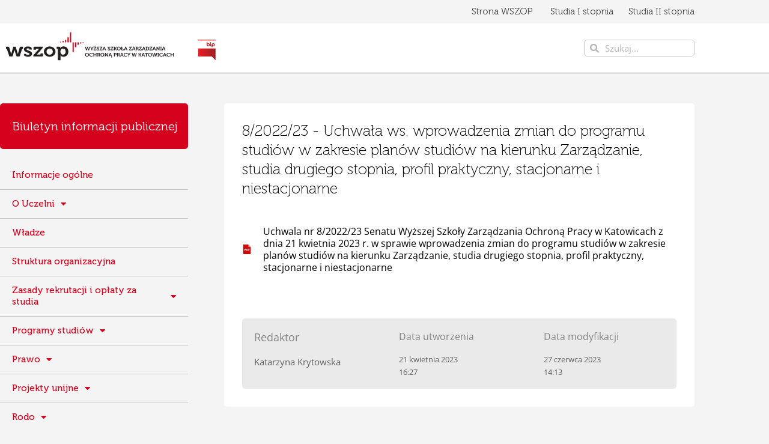

--- FILE ---
content_type: text/html; charset=UTF-8
request_url: https://bip.wszop.edu.pl/uchwaly-senatu/8-2022-23-uchwala-ws-wprowadzenia-zmian-do-programu-studiow-w-zakresie-planow-studiow-na-kierunku-zarzadzanie-studia-drugiego-stopnia-profil-praktyczny-stacjonarne-i-niestacjonarne/
body_size: 15385
content:
<!doctype html>
<html lang="pl-PL">
<head>
	<meta charset="UTF-8">
	<meta name="viewport" content="width=device-width, initial-scale=1">
	<link rel="profile" href="https://gmpg.org/xfn/11">
	<title>8/2022/23 &#8211; Uchwała ws. wprowadzenia zmian do programu studiów w zakresie planów studiów  na kierunku Zarządzanie,  studia drugiego stopnia, profil praktyczny, stacjonarne i niestacjonarne &#8211; BIP WSZOP</title>
<meta name='robots' content='max-image-preview:large' />
<link rel="alternate" type="application/rss+xml" title="BIP WSZOP &raquo; Kanał z wpisami" href="https://bip.wszop.edu.pl/feed/" />
<link rel="alternate" type="application/rss+xml" title="BIP WSZOP &raquo; Kanał z komentarzami" href="https://bip.wszop.edu.pl/comments/feed/" />
<link rel="alternate" title="oEmbed (JSON)" type="application/json+oembed" href="https://bip.wszop.edu.pl/wp-json/oembed/1.0/embed?url=https%3A%2F%2Fbip.wszop.edu.pl%2Fuchwaly-senatu%2F8-2022-23-uchwala-ws-wprowadzenia-zmian-do-programu-studiow-w-zakresie-planow-studiow-na-kierunku-zarzadzanie-studia-drugiego-stopnia-profil-praktyczny-stacjonarne-i-niestacjonarne%2F" />
<link rel="alternate" title="oEmbed (XML)" type="text/xml+oembed" href="https://bip.wszop.edu.pl/wp-json/oembed/1.0/embed?url=https%3A%2F%2Fbip.wszop.edu.pl%2Fuchwaly-senatu%2F8-2022-23-uchwala-ws-wprowadzenia-zmian-do-programu-studiow-w-zakresie-planow-studiow-na-kierunku-zarzadzanie-studia-drugiego-stopnia-profil-praktyczny-stacjonarne-i-niestacjonarne%2F&#038;format=xml" />
<style id='wp-img-auto-sizes-contain-inline-css'>
img:is([sizes=auto i],[sizes^="auto," i]){contain-intrinsic-size:3000px 1500px}
/*# sourceURL=wp-img-auto-sizes-contain-inline-css */
</style>
<link rel='stylesheet' id='dashicons-css' href='https://bip.wszop.edu.pl/wp-includes/css/dashicons.min.css?ver=6.9' media='all' />
<link rel='stylesheet' id='post-views-counter-frontend-css' href='https://bip.wszop.edu.pl/wp-content/plugins/post-views-counter/css/frontend.css?ver=1.7.3' media='all' />
<style id='wp-emoji-styles-inline-css'>

	img.wp-smiley, img.emoji {
		display: inline !important;
		border: none !important;
		box-shadow: none !important;
		height: 1em !important;
		width: 1em !important;
		margin: 0 0.07em !important;
		vertical-align: -0.1em !important;
		background: none !important;
		padding: 0 !important;
	}
/*# sourceURL=wp-emoji-styles-inline-css */
</style>
<style id='filebird-block-filebird-gallery-style-inline-css'>
ul.filebird-block-filebird-gallery{margin:auto!important;padding:0!important;width:100%}ul.filebird-block-filebird-gallery.layout-grid{display:grid;grid-gap:20px;align-items:stretch;grid-template-columns:repeat(var(--columns),1fr);justify-items:stretch}ul.filebird-block-filebird-gallery.layout-grid li img{border:1px solid #ccc;box-shadow:2px 2px 6px 0 rgba(0,0,0,.3);height:100%;max-width:100%;-o-object-fit:cover;object-fit:cover;width:100%}ul.filebird-block-filebird-gallery.layout-masonry{-moz-column-count:var(--columns);-moz-column-gap:var(--space);column-gap:var(--space);-moz-column-width:var(--min-width);columns:var(--min-width) var(--columns);display:block;overflow:auto}ul.filebird-block-filebird-gallery.layout-masonry li{margin-bottom:var(--space)}ul.filebird-block-filebird-gallery li{list-style:none}ul.filebird-block-filebird-gallery li figure{height:100%;margin:0;padding:0;position:relative;width:100%}ul.filebird-block-filebird-gallery li figure figcaption{background:linear-gradient(0deg,rgba(0,0,0,.7),rgba(0,0,0,.3) 70%,transparent);bottom:0;box-sizing:border-box;color:#fff;font-size:.8em;margin:0;max-height:100%;overflow:auto;padding:3em .77em .7em;position:absolute;text-align:center;width:100%;z-index:2}ul.filebird-block-filebird-gallery li figure figcaption a{color:inherit}

/*# sourceURL=https://bip.wszop.edu.pl/wp-content/plugins/filebird/blocks/filebird-gallery/build/style-index.css */
</style>
<style id='global-styles-inline-css'>
:root{--wp--preset--aspect-ratio--square: 1;--wp--preset--aspect-ratio--4-3: 4/3;--wp--preset--aspect-ratio--3-4: 3/4;--wp--preset--aspect-ratio--3-2: 3/2;--wp--preset--aspect-ratio--2-3: 2/3;--wp--preset--aspect-ratio--16-9: 16/9;--wp--preset--aspect-ratio--9-16: 9/16;--wp--preset--color--black: #000000;--wp--preset--color--cyan-bluish-gray: #abb8c3;--wp--preset--color--white: #ffffff;--wp--preset--color--pale-pink: #f78da7;--wp--preset--color--vivid-red: #cf2e2e;--wp--preset--color--luminous-vivid-orange: #ff6900;--wp--preset--color--luminous-vivid-amber: #fcb900;--wp--preset--color--light-green-cyan: #7bdcb5;--wp--preset--color--vivid-green-cyan: #00d084;--wp--preset--color--pale-cyan-blue: #8ed1fc;--wp--preset--color--vivid-cyan-blue: #0693e3;--wp--preset--color--vivid-purple: #9b51e0;--wp--preset--gradient--vivid-cyan-blue-to-vivid-purple: linear-gradient(135deg,rgb(6,147,227) 0%,rgb(155,81,224) 100%);--wp--preset--gradient--light-green-cyan-to-vivid-green-cyan: linear-gradient(135deg,rgb(122,220,180) 0%,rgb(0,208,130) 100%);--wp--preset--gradient--luminous-vivid-amber-to-luminous-vivid-orange: linear-gradient(135deg,rgb(252,185,0) 0%,rgb(255,105,0) 100%);--wp--preset--gradient--luminous-vivid-orange-to-vivid-red: linear-gradient(135deg,rgb(255,105,0) 0%,rgb(207,46,46) 100%);--wp--preset--gradient--very-light-gray-to-cyan-bluish-gray: linear-gradient(135deg,rgb(238,238,238) 0%,rgb(169,184,195) 100%);--wp--preset--gradient--cool-to-warm-spectrum: linear-gradient(135deg,rgb(74,234,220) 0%,rgb(151,120,209) 20%,rgb(207,42,186) 40%,rgb(238,44,130) 60%,rgb(251,105,98) 80%,rgb(254,248,76) 100%);--wp--preset--gradient--blush-light-purple: linear-gradient(135deg,rgb(255,206,236) 0%,rgb(152,150,240) 100%);--wp--preset--gradient--blush-bordeaux: linear-gradient(135deg,rgb(254,205,165) 0%,rgb(254,45,45) 50%,rgb(107,0,62) 100%);--wp--preset--gradient--luminous-dusk: linear-gradient(135deg,rgb(255,203,112) 0%,rgb(199,81,192) 50%,rgb(65,88,208) 100%);--wp--preset--gradient--pale-ocean: linear-gradient(135deg,rgb(255,245,203) 0%,rgb(182,227,212) 50%,rgb(51,167,181) 100%);--wp--preset--gradient--electric-grass: linear-gradient(135deg,rgb(202,248,128) 0%,rgb(113,206,126) 100%);--wp--preset--gradient--midnight: linear-gradient(135deg,rgb(2,3,129) 0%,rgb(40,116,252) 100%);--wp--preset--font-size--small: 13px;--wp--preset--font-size--medium: 20px;--wp--preset--font-size--large: 36px;--wp--preset--font-size--x-large: 42px;--wp--preset--spacing--20: 0.44rem;--wp--preset--spacing--30: 0.67rem;--wp--preset--spacing--40: 1rem;--wp--preset--spacing--50: 1.5rem;--wp--preset--spacing--60: 2.25rem;--wp--preset--spacing--70: 3.38rem;--wp--preset--spacing--80: 5.06rem;--wp--preset--shadow--natural: 6px 6px 9px rgba(0, 0, 0, 0.2);--wp--preset--shadow--deep: 12px 12px 50px rgba(0, 0, 0, 0.4);--wp--preset--shadow--sharp: 6px 6px 0px rgba(0, 0, 0, 0.2);--wp--preset--shadow--outlined: 6px 6px 0px -3px rgb(255, 255, 255), 6px 6px rgb(0, 0, 0);--wp--preset--shadow--crisp: 6px 6px 0px rgb(0, 0, 0);}:root { --wp--style--global--content-size: 800px;--wp--style--global--wide-size: 1200px; }:where(body) { margin: 0; }.wp-site-blocks > .alignleft { float: left; margin-right: 2em; }.wp-site-blocks > .alignright { float: right; margin-left: 2em; }.wp-site-blocks > .aligncenter { justify-content: center; margin-left: auto; margin-right: auto; }:where(.wp-site-blocks) > * { margin-block-start: 24px; margin-block-end: 0; }:where(.wp-site-blocks) > :first-child { margin-block-start: 0; }:where(.wp-site-blocks) > :last-child { margin-block-end: 0; }:root { --wp--style--block-gap: 24px; }:root :where(.is-layout-flow) > :first-child{margin-block-start: 0;}:root :where(.is-layout-flow) > :last-child{margin-block-end: 0;}:root :where(.is-layout-flow) > *{margin-block-start: 24px;margin-block-end: 0;}:root :where(.is-layout-constrained) > :first-child{margin-block-start: 0;}:root :where(.is-layout-constrained) > :last-child{margin-block-end: 0;}:root :where(.is-layout-constrained) > *{margin-block-start: 24px;margin-block-end: 0;}:root :where(.is-layout-flex){gap: 24px;}:root :where(.is-layout-grid){gap: 24px;}.is-layout-flow > .alignleft{float: left;margin-inline-start: 0;margin-inline-end: 2em;}.is-layout-flow > .alignright{float: right;margin-inline-start: 2em;margin-inline-end: 0;}.is-layout-flow > .aligncenter{margin-left: auto !important;margin-right: auto !important;}.is-layout-constrained > .alignleft{float: left;margin-inline-start: 0;margin-inline-end: 2em;}.is-layout-constrained > .alignright{float: right;margin-inline-start: 2em;margin-inline-end: 0;}.is-layout-constrained > .aligncenter{margin-left: auto !important;margin-right: auto !important;}.is-layout-constrained > :where(:not(.alignleft):not(.alignright):not(.alignfull)){max-width: var(--wp--style--global--content-size);margin-left: auto !important;margin-right: auto !important;}.is-layout-constrained > .alignwide{max-width: var(--wp--style--global--wide-size);}body .is-layout-flex{display: flex;}.is-layout-flex{flex-wrap: wrap;align-items: center;}.is-layout-flex > :is(*, div){margin: 0;}body .is-layout-grid{display: grid;}.is-layout-grid > :is(*, div){margin: 0;}body{padding-top: 0px;padding-right: 0px;padding-bottom: 0px;padding-left: 0px;}a:where(:not(.wp-element-button)){text-decoration: underline;}:root :where(.wp-element-button, .wp-block-button__link){background-color: #32373c;border-width: 0;color: #fff;font-family: inherit;font-size: inherit;font-style: inherit;font-weight: inherit;letter-spacing: inherit;line-height: inherit;padding-top: calc(0.667em + 2px);padding-right: calc(1.333em + 2px);padding-bottom: calc(0.667em + 2px);padding-left: calc(1.333em + 2px);text-decoration: none;text-transform: inherit;}.has-black-color{color: var(--wp--preset--color--black) !important;}.has-cyan-bluish-gray-color{color: var(--wp--preset--color--cyan-bluish-gray) !important;}.has-white-color{color: var(--wp--preset--color--white) !important;}.has-pale-pink-color{color: var(--wp--preset--color--pale-pink) !important;}.has-vivid-red-color{color: var(--wp--preset--color--vivid-red) !important;}.has-luminous-vivid-orange-color{color: var(--wp--preset--color--luminous-vivid-orange) !important;}.has-luminous-vivid-amber-color{color: var(--wp--preset--color--luminous-vivid-amber) !important;}.has-light-green-cyan-color{color: var(--wp--preset--color--light-green-cyan) !important;}.has-vivid-green-cyan-color{color: var(--wp--preset--color--vivid-green-cyan) !important;}.has-pale-cyan-blue-color{color: var(--wp--preset--color--pale-cyan-blue) !important;}.has-vivid-cyan-blue-color{color: var(--wp--preset--color--vivid-cyan-blue) !important;}.has-vivid-purple-color{color: var(--wp--preset--color--vivid-purple) !important;}.has-black-background-color{background-color: var(--wp--preset--color--black) !important;}.has-cyan-bluish-gray-background-color{background-color: var(--wp--preset--color--cyan-bluish-gray) !important;}.has-white-background-color{background-color: var(--wp--preset--color--white) !important;}.has-pale-pink-background-color{background-color: var(--wp--preset--color--pale-pink) !important;}.has-vivid-red-background-color{background-color: var(--wp--preset--color--vivid-red) !important;}.has-luminous-vivid-orange-background-color{background-color: var(--wp--preset--color--luminous-vivid-orange) !important;}.has-luminous-vivid-amber-background-color{background-color: var(--wp--preset--color--luminous-vivid-amber) !important;}.has-light-green-cyan-background-color{background-color: var(--wp--preset--color--light-green-cyan) !important;}.has-vivid-green-cyan-background-color{background-color: var(--wp--preset--color--vivid-green-cyan) !important;}.has-pale-cyan-blue-background-color{background-color: var(--wp--preset--color--pale-cyan-blue) !important;}.has-vivid-cyan-blue-background-color{background-color: var(--wp--preset--color--vivid-cyan-blue) !important;}.has-vivid-purple-background-color{background-color: var(--wp--preset--color--vivid-purple) !important;}.has-black-border-color{border-color: var(--wp--preset--color--black) !important;}.has-cyan-bluish-gray-border-color{border-color: var(--wp--preset--color--cyan-bluish-gray) !important;}.has-white-border-color{border-color: var(--wp--preset--color--white) !important;}.has-pale-pink-border-color{border-color: var(--wp--preset--color--pale-pink) !important;}.has-vivid-red-border-color{border-color: var(--wp--preset--color--vivid-red) !important;}.has-luminous-vivid-orange-border-color{border-color: var(--wp--preset--color--luminous-vivid-orange) !important;}.has-luminous-vivid-amber-border-color{border-color: var(--wp--preset--color--luminous-vivid-amber) !important;}.has-light-green-cyan-border-color{border-color: var(--wp--preset--color--light-green-cyan) !important;}.has-vivid-green-cyan-border-color{border-color: var(--wp--preset--color--vivid-green-cyan) !important;}.has-pale-cyan-blue-border-color{border-color: var(--wp--preset--color--pale-cyan-blue) !important;}.has-vivid-cyan-blue-border-color{border-color: var(--wp--preset--color--vivid-cyan-blue) !important;}.has-vivid-purple-border-color{border-color: var(--wp--preset--color--vivid-purple) !important;}.has-vivid-cyan-blue-to-vivid-purple-gradient-background{background: var(--wp--preset--gradient--vivid-cyan-blue-to-vivid-purple) !important;}.has-light-green-cyan-to-vivid-green-cyan-gradient-background{background: var(--wp--preset--gradient--light-green-cyan-to-vivid-green-cyan) !important;}.has-luminous-vivid-amber-to-luminous-vivid-orange-gradient-background{background: var(--wp--preset--gradient--luminous-vivid-amber-to-luminous-vivid-orange) !important;}.has-luminous-vivid-orange-to-vivid-red-gradient-background{background: var(--wp--preset--gradient--luminous-vivid-orange-to-vivid-red) !important;}.has-very-light-gray-to-cyan-bluish-gray-gradient-background{background: var(--wp--preset--gradient--very-light-gray-to-cyan-bluish-gray) !important;}.has-cool-to-warm-spectrum-gradient-background{background: var(--wp--preset--gradient--cool-to-warm-spectrum) !important;}.has-blush-light-purple-gradient-background{background: var(--wp--preset--gradient--blush-light-purple) !important;}.has-blush-bordeaux-gradient-background{background: var(--wp--preset--gradient--blush-bordeaux) !important;}.has-luminous-dusk-gradient-background{background: var(--wp--preset--gradient--luminous-dusk) !important;}.has-pale-ocean-gradient-background{background: var(--wp--preset--gradient--pale-ocean) !important;}.has-electric-grass-gradient-background{background: var(--wp--preset--gradient--electric-grass) !important;}.has-midnight-gradient-background{background: var(--wp--preset--gradient--midnight) !important;}.has-small-font-size{font-size: var(--wp--preset--font-size--small) !important;}.has-medium-font-size{font-size: var(--wp--preset--font-size--medium) !important;}.has-large-font-size{font-size: var(--wp--preset--font-size--large) !important;}.has-x-large-font-size{font-size: var(--wp--preset--font-size--x-large) !important;}
:root :where(.wp-block-pullquote){font-size: 1.5em;line-height: 1.6;}
/*# sourceURL=global-styles-inline-css */
</style>
<link rel='stylesheet' id='hello-elementor-css' href='https://bip.wszop.edu.pl/wp-content/themes/hello-elementor/assets/css/reset.css?ver=3.4.5' media='all' />
<link rel='stylesheet' id='hello-elementor-theme-style-css' href='https://bip.wszop.edu.pl/wp-content/themes/hello-elementor/assets/css/theme.css?ver=3.4.5' media='all' />
<link rel='stylesheet' id='hello-elementor-header-footer-css' href='https://bip.wszop.edu.pl/wp-content/themes/hello-elementor/assets/css/header-footer.css?ver=3.4.5' media='all' />
<link rel='stylesheet' id='elementor-frontend-css' href='https://bip.wszop.edu.pl/wp-content/plugins/elementor/assets/css/frontend.min.css?ver=3.34.2' media='all' />
<link rel='stylesheet' id='widget-heading-css' href='https://bip.wszop.edu.pl/wp-content/plugins/elementor/assets/css/widget-heading.min.css?ver=3.34.2' media='all' />
<link rel='stylesheet' id='widget-search-form-css' href='https://bip.wszop.edu.pl/wp-content/plugins/elementor-pro/assets/css/widget-search-form.min.css?ver=3.34.0' media='all' />
<link rel='stylesheet' id='elementor-icons-shared-0-css' href='https://bip.wszop.edu.pl/wp-content/plugins/elementor/assets/lib/font-awesome/css/fontawesome.min.css?ver=5.15.3' media='all' />
<link rel='stylesheet' id='elementor-icons-fa-solid-css' href='https://bip.wszop.edu.pl/wp-content/plugins/elementor/assets/lib/font-awesome/css/solid.min.css?ver=5.15.3' media='all' />
<link rel='stylesheet' id='widget-image-css' href='https://bip.wszop.edu.pl/wp-content/plugins/elementor/assets/css/widget-image.min.css?ver=3.34.2' media='all' />
<link rel='stylesheet' id='e-sticky-css' href='https://bip.wszop.edu.pl/wp-content/plugins/elementor-pro/assets/css/modules/sticky.min.css?ver=3.34.0' media='all' />
<link rel='stylesheet' id='widget-icon-list-css' href='https://bip.wszop.edu.pl/wp-content/plugins/elementor/assets/css/widget-icon-list.min.css?ver=3.34.2' media='all' />
<link rel='stylesheet' id='widget-spacer-css' href='https://bip.wszop.edu.pl/wp-content/plugins/elementor/assets/css/widget-spacer.min.css?ver=3.34.2' media='all' />
<link rel='stylesheet' id='widget-nav-menu-css' href='https://bip.wszop.edu.pl/wp-content/plugins/elementor-pro/assets/css/widget-nav-menu.min.css?ver=3.34.0' media='all' />
<link rel='stylesheet' id='elementor-icons-css' href='https://bip.wszop.edu.pl/wp-content/plugins/elementor/assets/lib/eicons/css/elementor-icons.min.css?ver=5.46.0' media='all' />
<link rel='stylesheet' id='elementor-post-6-css' href='https://bip.wszop.edu.pl/wp-content/uploads/elementor/css/post-6.css?ver=1768929116' media='all' />
<link rel='stylesheet' id='elementor-post-9010-css' href='https://bip.wszop.edu.pl/wp-content/uploads/elementor/css/post-9010.css?ver=1768961067' media='all' />
<link rel='stylesheet' id='elementor-post-11-css' href='https://bip.wszop.edu.pl/wp-content/uploads/elementor/css/post-11.css?ver=1768929116' media='all' />
<link rel='stylesheet' id='elementor-post-21-css' href='https://bip.wszop.edu.pl/wp-content/uploads/elementor/css/post-21.css?ver=1768929116' media='all' />
<link rel='stylesheet' id='elementor-post-181-css' href='https://bip.wszop.edu.pl/wp-content/uploads/elementor/css/post-181.css?ver=1768929116' media='all' />
<link rel='stylesheet' id='elementor-gf-local-opensans-css' href='https://bip.wszop.edu.pl/wp-content/uploads/elementor/google-fonts/css/opensans.css?ver=1742231652' media='all' />
<script id="post-views-counter-frontend-js-before">
var pvcArgsFrontend = {"mode":"js","postID":9010,"requestURL":"https:\/\/bip.wszop.edu.pl\/wp-admin\/admin-ajax.php","nonce":"63fb61659b","dataStorage":"cookies","multisite":false,"path":"\/","domain":""};

//# sourceURL=post-views-counter-frontend-js-before
</script>
<script src="https://bip.wszop.edu.pl/wp-content/plugins/post-views-counter/js/frontend.js?ver=1.7.3" id="post-views-counter-frontend-js"></script>
<script src="https://bip.wszop.edu.pl/wp-includes/js/jquery/jquery.min.js?ver=3.7.1" id="jquery-core-js"></script>
<script src="https://bip.wszop.edu.pl/wp-includes/js/jquery/jquery-migrate.min.js?ver=3.4.1" id="jquery-migrate-js"></script>
<link rel="https://api.w.org/" href="https://bip.wszop.edu.pl/wp-json/" /><link rel="alternate" title="JSON" type="application/json" href="https://bip.wszop.edu.pl/wp-json/wp/v2/pages/9010" /><link rel="EditURI" type="application/rsd+xml" title="RSD" href="https://bip.wszop.edu.pl/xmlrpc.php?rsd" />
<meta name="generator" content="WordPress 6.9" />
<link rel="canonical" href="https://bip.wszop.edu.pl/uchwaly-senatu/8-2022-23-uchwala-ws-wprowadzenia-zmian-do-programu-studiow-w-zakresie-planow-studiow-na-kierunku-zarzadzanie-studia-drugiego-stopnia-profil-praktyczny-stacjonarne-i-niestacjonarne/" />
<link rel='shortlink' href='https://bip.wszop.edu.pl/?p=9010' />
<meta name="generator" content="Elementor 3.34.2; features: additional_custom_breakpoints; settings: css_print_method-external, google_font-enabled, font_display-auto">
			<style>
				.e-con.e-parent:nth-of-type(n+4):not(.e-lazyloaded):not(.e-no-lazyload),
				.e-con.e-parent:nth-of-type(n+4):not(.e-lazyloaded):not(.e-no-lazyload) * {
					background-image: none !important;
				}
				@media screen and (max-height: 1024px) {
					.e-con.e-parent:nth-of-type(n+3):not(.e-lazyloaded):not(.e-no-lazyload),
					.e-con.e-parent:nth-of-type(n+3):not(.e-lazyloaded):not(.e-no-lazyload) * {
						background-image: none !important;
					}
				}
				@media screen and (max-height: 640px) {
					.e-con.e-parent:nth-of-type(n+2):not(.e-lazyloaded):not(.e-no-lazyload),
					.e-con.e-parent:nth-of-type(n+2):not(.e-lazyloaded):not(.e-no-lazyload) * {
						background-image: none !important;
					}
				}
			</style>
			<link rel="icon" href="https://bip.wszop.edu.pl/wp-content/uploads/2021/05/cropped-wszop-icon-32x32.png" sizes="32x32" />
<link rel="icon" href="https://bip.wszop.edu.pl/wp-content/uploads/2021/05/cropped-wszop-icon-192x192.png" sizes="192x192" />
<link rel="apple-touch-icon" href="https://bip.wszop.edu.pl/wp-content/uploads/2021/05/cropped-wszop-icon-180x180.png" />
<meta name="msapplication-TileImage" content="https://bip.wszop.edu.pl/wp-content/uploads/2021/05/cropped-wszop-icon-270x270.png" />
		<style id="wp-custom-css">
			ul {
  list-style-type: square;
}

li {
	padding-left: 5px;
	margin-bottom: 15px;
}		</style>
		</head>
<body class="wp-singular page-template-default page page-id-9010 page-child parent-pageid-1438 wp-custom-logo wp-embed-responsive wp-theme-hello-elementor hello-elementor-default elementor-default elementor-kit-6 elementor-page elementor-page-9010 elementor-page-181">


<a class="skip-link screen-reader-text" href="#content">Przejdź do treści</a>

		<header data-elementor-type="header" data-elementor-id="11" class="elementor elementor-11 elementor-location-header" data-elementor-post-type="elementor_library">
					<section class="elementor-section elementor-top-section elementor-element elementor-element-f676078 elementor-section-boxed elementor-section-height-default elementor-section-height-default" data-id="f676078" data-element_type="section">
						<div class="elementor-container elementor-column-gap-default">
					<div class="elementor-column elementor-col-25 elementor-top-column elementor-element elementor-element-08ec341" data-id="08ec341" data-element_type="column">
			<div class="elementor-widget-wrap elementor-element-populated">
						<div class="elementor-element elementor-element-b279429 elementor-widget elementor-widget-heading" data-id="b279429" data-element_type="widget" data-widget_type="heading.default">
				<div class="elementor-widget-container">
					<div class="elementor-heading-title elementor-size-default"><a href="https://wszop.edu.pl/">Strona WSZOP</a></div>				</div>
				</div>
					</div>
		</div>
				<div class="elementor-column elementor-col-25 elementor-top-column elementor-element elementor-element-799f830 elementor-hidden-desktop elementor-hidden-tablet" data-id="799f830" data-element_type="column">
			<div class="elementor-widget-wrap elementor-element-populated">
						<div class="elementor-element elementor-element-8e3aadc elementor-search-form--skin-minimal elementor-widget elementor-widget-search-form" data-id="8e3aadc" data-element_type="widget" data-settings="{&quot;skin&quot;:&quot;minimal&quot;}" data-widget_type="search-form.default">
				<div class="elementor-widget-container">
							<search role="search">
			<form class="elementor-search-form" action="https://bip.wszop.edu.pl" method="get">
												<div class="elementor-search-form__container">
					<label class="elementor-screen-only" for="elementor-search-form-8e3aadc">Szukaj</label>

											<div class="elementor-search-form__icon">
							<i aria-hidden="true" class="fas fa-search"></i>							<span class="elementor-screen-only">Szukaj</span>
						</div>
					
					<input id="elementor-search-form-8e3aadc" placeholder="Szukaj..." class="elementor-search-form__input" type="search" name="s" value="">
					
					
									</div>
			</form>
		</search>
						</div>
				</div>
					</div>
		</div>
				<div class="elementor-column elementor-col-25 elementor-top-column elementor-element elementor-element-15291cb elementor-hidden-phone" data-id="15291cb" data-element_type="column">
			<div class="elementor-widget-wrap elementor-element-populated">
						<div class="elementor-element elementor-element-19ac941 elementor-widget elementor-widget-heading" data-id="19ac941" data-element_type="widget" data-widget_type="heading.default">
				<div class="elementor-widget-container">
					<div class="elementor-heading-title elementor-size-default"><a href="https://wszop.edu.pl/studia-licencjackie-i-inzynierskie-i-stopnia/">Studia I stopnia</a></div>				</div>
				</div>
					</div>
		</div>
				<div class="elementor-column elementor-col-25 elementor-top-column elementor-element elementor-element-d6d3b48 elementor-hidden-phone" data-id="d6d3b48" data-element_type="column">
			<div class="elementor-widget-wrap elementor-element-populated">
						<div class="elementor-element elementor-element-79faeed elementor-widget elementor-widget-heading" data-id="79faeed" data-element_type="widget" data-widget_type="heading.default">
				<div class="elementor-widget-container">
					<div class="elementor-heading-title elementor-size-default"><a href="https://wszop.edu.pl/studia-magisterskie-ii-stopnia/">Studia II stopnia</a></div>				</div>
				</div>
					</div>
		</div>
					</div>
		</section>
				<section class="elementor-section elementor-top-section elementor-element elementor-element-6de9c82 elementor-section-boxed elementor-section-height-default elementor-section-height-default" data-id="6de9c82" data-element_type="section" data-settings="{&quot;background_background&quot;:&quot;classic&quot;,&quot;sticky&quot;:&quot;top&quot;,&quot;sticky_on&quot;:[&quot;desktop&quot;,&quot;tablet&quot;,&quot;mobile&quot;],&quot;sticky_offset&quot;:0,&quot;sticky_effects_offset&quot;:0,&quot;sticky_anchor_link_offset&quot;:0}">
						<div class="elementor-container elementor-column-gap-default">
					<div class="elementor-column elementor-col-20 elementor-top-column elementor-element elementor-element-16fd13a elementor-hidden-phone" data-id="16fd13a" data-element_type="column">
			<div class="elementor-widget-wrap elementor-element-populated">
						<div class="elementor-element elementor-element-883725e elementor-widget elementor-widget-theme-site-logo elementor-widget-image" data-id="883725e" data-element_type="widget" data-widget_type="theme-site-logo.default">
				<div class="elementor-widget-container">
											<a href="https://bip.wszop.edu.pl">
			<img src="https://bip.wszop.edu.pl/wp-content/uploads/2021/05/logo-wszop-glowne.svg" class="attachment-full size-full wp-image-25" alt="" />				</a>
											</div>
				</div>
					</div>
		</div>
				<div class="elementor-column elementor-col-20 elementor-top-column elementor-element elementor-element-faa054c elementor-hidden-desktop elementor-hidden-tablet" data-id="faa054c" data-element_type="column">
			<div class="elementor-widget-wrap elementor-element-populated">
						<div class="elementor-element elementor-element-75707a0 elementor-view-default elementor-widget elementor-widget-icon" data-id="75707a0" data-element_type="widget" data-widget_type="icon.default">
				<div class="elementor-widget-container">
							<div class="elementor-icon-wrapper">
			<a class="elementor-icon" href="https://bip.wszop.edu.pl/" title="Strona główna">
			<svg xmlns="http://www.w3.org/2000/svg" xmlns:xlink="http://www.w3.org/1999/xlink" id="logo" x="0px" y="0px" width="173.56px" height="63.56px" viewBox="0 0 173.56 63.56" xml:space="preserve"><path fill="#D4021D" d="M120.4,21.99c0,0,0,0.43,0.42,0.43h1.95c0,0,0.42,0,0.42-0.43v-0.55c0,0,0-0.43-0.42-0.43h-1.95  c0,0-0.42,0-0.42,0.43V21.99z"></path><path fill="#D4021D" d="M125.99,21.99c0,0,0,0.42,0.43,0.42h1.95c0,0,0.43,0,0.43-0.42v-1.95c0,0,0-0.42-0.43-0.42h-1.95  c0,0-0.43,0-0.43,0.42V21.99z"></path><path fill="#D4021D" d="M131.59,21.99c0,0,0,0.43,0.42,0.43h1.95c0,0,0.42,0,0.42-0.43v-4.75c0,0,0-0.42-0.42-0.42h-1.95  c0,0-0.42,0-0.42,0.42V21.99z"></path><path fill="#D4021D" d="M137.18,21.99c0,0,0,0.42,0.43,0.42h1.95c0,0,0.42,0,0.42-0.42V11.63c0,0,0-0.42-0.42-0.42h-1.95  c0,0-0.43,0-0.43,0.42V21.99z"></path><path fill="#D4021D" d="M142.78,21.99c0,0,0,0.43,0.43,0.43h1.95c0,0,0.42,0,0.42-0.43V0.42c0,0,0-0.42-0.42-0.42h-1.95  c0,0-0.43,0-0.43,0.42V21.99z"></path><path fill="#D4021D" d="M170.77,23.39c0,0,0,0.43,0.42,0.43h1.95c0,0,0.42,0,0.42-0.43v-0.55c0,0,0-0.42-0.42-0.42h-1.95  c0,0-0.42,0-0.42,0.42V23.39z"></path><path fill="#D4021D" d="M165.17,24.79c0,0,0,0.42,0.43,0.42h1.95c0,0,0.43,0,0.43-0.42v-1.95c0,0,0-0.42-0.43-0.42h-1.95  c0,0-0.43,0-0.43,0.42V24.79z"></path><path fill="#D4021D" d="M159.58,27.59c0,0,0,0.43,0.42,0.43h1.95c0,0,0.42,0,0.42-0.43v-4.75c0,0,0-0.42-0.42-0.42H160  c0,0-0.42,0-0.42,0.42V27.59z"></path><path fill="#D4021D" d="M153.98,33.2c0,0,0,0.42,0.43,0.42h1.95c0,0,0.42,0,0.42-0.42V22.84c0,0,0-0.42-0.42-0.42h-1.95  c0,0-0.43,0-0.43,0.42V33.2z"></path><path fill="#D4021D" d="M148.39,44.41c0,0,0,0.42,0.42,0.42h1.95c0,0,0.42,0,0.42-0.42V22.84c0,0,0-0.42-0.42-0.42h-1.95  c0,0-0.42,0-0.42,0.42V44.41z"></path><path fill="#231F1F" d="M2.01,37.91c-0.3-0.59-0.67-0.74-1.34-0.74H0v-4.76h4.09c1.93,0,2.82,0.59,3.27,2.3l3.49,12.34  c0.3,1.19,0.45,2.38,0.45,2.38h0.08c0,0,0.22-1.19,0.59-2.38l4.31-14.57h5.2l4.39,14.57c0.37,1.19,0.52,2.38,0.52,2.38h0.07  c0,0,0.15-1.19,0.52-2.38l3.42-12.34c0.45-1.71,1.34-2.3,3.27-2.3h4.09v4.76H37.1c-0.67,0-1.04,0.15-1.34,0.74l-5.58,16.88h-6.62  L19.48,42c-0.37-1.12-0.52-2.38-0.52-2.38h-0.07c0,0-0.22,1.26-0.6,2.38l-4.01,12.79H7.58L2.01,37.91z"></path><path fill="#231F1F" d="M42.15,47.65c0,0,2.97,3.27,6.99,3.27c1.86,0,3.2-0.67,3.2-2.16c0-3.12-12.42-3.05-12.42-10.33  c0-4.46,4.24-6.54,9.15-6.54c3.2,0,8.25,0.97,8.25,4.61v2.38h-5.13v-1.12c0-1.04-1.71-1.56-2.97-1.56c-2.08,0-3.5,0.67-3.5,2.01  c0,3.49,12.49,2.83,12.49,10.19c0,4.24-3.94,6.91-9.07,6.91c-6.47,0-9.81-4.01-9.81-4.01L42.15,47.65z"></path><path fill="#231F1F" d="M61.11,51.74l10.85-12.49c1.04-1.34,2.01-2.08,2.01-2.08v-0.08c0,0-0.67,0.08-2.16,0.08h-4.31  c-0.6,0-0.97,0.37-0.97,0.97v1.26h-5.35v-4.01c0-2.08,0.97-2.97,3.12-2.97h17.32v3.05L70.78,48.02c-1.04,1.19-2.01,2.01-2.01,2.01  v0.15c0,0,0.74-0.15,2.23-0.15h5.2c0.6,0,0.97-0.3,0.97-0.97V47.8h5.35v3.94c0,2.16-0.89,3.05-3.12,3.05H61.11V51.74z"></path><path fill="#231F1F" d="M97.39,31.89h0.08v4.76h-0.08c-3.79,0-6.99,2.83-6.99,6.99c0,4.09,3.2,6.91,6.99,6.91h0.08v4.76h-0.08  c-7.14,0-12.86-4.83-12.86-11.67C84.53,36.72,90.26,31.89,97.39,31.89 M97.47,31.89c7.21,0,12.94,4.91,12.94,11.75  s-5.72,11.67-12.94,11.67v-4.76c3.79,0,6.99-2.83,6.99-6.91c0-4.16-3.2-6.99-6.99-6.99V31.89z"></path><path fill="#231F1F" d="M115.68,38.13c0-0.67-0.37-0.97-0.96-0.97h-1.86v-4.76h5.2c2.16,0,2.97,0.89,2.97,2.16v0.89h0.08  c0,0,1.64-2.97,6.17-3.49v4.68c-3.05,0-5.87,2.16-5.87,7.14c0,3.35,1.93,6.77,5.8,6.77h0.08v4.68c-3.94-0.37-5.72-2.9-5.72-2.9  h-0.15c0,0,0.15,0.82,0.15,1.93v9.29h-5.88V38.13z M127.28,31.96c0.45-0.07,0.89-0.07,1.34-0.07c6.39,0,10.48,4.76,10.48,11.75  c0,7.06-4.61,11.67-10.85,11.67c-0.3,0-0.67,0-0.97-0.07v-4.68c3.2,0,5.87-2.53,5.87-6.84c0-4.24-2.38-7.06-5.87-7.06V31.96z"></path></svg>			</a>
		</div>
						</div>
				</div>
					</div>
		</div>
				<div class="elementor-column elementor-col-20 elementor-top-column elementor-element elementor-element-3697357" data-id="3697357" data-element_type="column">
			<div class="elementor-widget-wrap elementor-element-populated">
						<div class="elementor-element elementor-element-86828fc elementor-widget elementor-widget-image" data-id="86828fc" data-element_type="widget" data-widget_type="image.default">
				<div class="elementor-widget-container">
															<img width="35" height="35" src="https://bip.wszop.edu.pl/wp-content/uploads/2021/05/bip.png" class="attachment-full size-full wp-image-15" alt="" />															</div>
				</div>
					</div>
		</div>
				<div class="elementor-column elementor-col-20 elementor-top-column elementor-element elementor-element-c234178" data-id="c234178" data-element_type="column">
			<div class="elementor-widget-wrap">
							</div>
		</div>
				<div class="elementor-column elementor-col-20 elementor-top-column elementor-element elementor-element-bcc73ad elementor-hidden-phone" data-id="bcc73ad" data-element_type="column">
			<div class="elementor-widget-wrap elementor-element-populated">
						<div class="elementor-element elementor-element-35d9aaa elementor-search-form--skin-minimal elementor-widget elementor-widget-search-form" data-id="35d9aaa" data-element_type="widget" data-settings="{&quot;skin&quot;:&quot;minimal&quot;}" data-widget_type="search-form.default">
				<div class="elementor-widget-container">
							<search role="search">
			<form class="elementor-search-form" action="https://bip.wszop.edu.pl" method="get">
												<div class="elementor-search-form__container">
					<label class="elementor-screen-only" for="elementor-search-form-35d9aaa">Szukaj</label>

											<div class="elementor-search-form__icon">
							<i aria-hidden="true" class="fas fa-search"></i>							<span class="elementor-screen-only">Szukaj</span>
						</div>
					
					<input id="elementor-search-form-35d9aaa" placeholder="Szukaj..." class="elementor-search-form__input" type="search" name="s" value="">
					
					
									</div>
			</form>
		</search>
						</div>
				</div>
					</div>
		</div>
					</div>
		</section>
				</header>
				<div data-elementor-type="single-post" data-elementor-id="181" class="elementor elementor-181 elementor-location-single post-9010 page type-page status-publish hentry" data-elementor-post-type="elementor_library">
					<section class="elementor-section elementor-top-section elementor-element elementor-element-161a1139 elementor-section-boxed elementor-section-height-default elementor-section-height-default" data-id="161a1139" data-element_type="section">
						<div class="elementor-container elementor-column-gap-default">
					<div class="elementor-column elementor-col-33 elementor-top-column elementor-element elementor-element-6b0c8d3e" data-id="6b0c8d3e" data-element_type="column" data-settings="{&quot;background_background&quot;:&quot;classic&quot;}">
			<div class="elementor-widget-wrap elementor-element-populated">
						<div class="elementor-element elementor-element-38cd036 elementor-hidden-phone elementor-widget elementor-widget-spacer" data-id="38cd036" data-element_type="widget" data-widget_type="spacer.default">
				<div class="elementor-widget-container">
							<div class="elementor-spacer">
			<div class="elementor-spacer-inner"></div>
		</div>
						</div>
				</div>
				<section class="elementor-section elementor-inner-section elementor-element elementor-element-cb23e24 elementor-section-boxed elementor-section-height-default elementor-section-height-default" data-id="cb23e24" data-element_type="section" data-settings="{&quot;background_background&quot;:&quot;classic&quot;}">
						<div class="elementor-container elementor-column-gap-default">
					<div class="elementor-column elementor-col-100 elementor-inner-column elementor-element elementor-element-57d1d7a" data-id="57d1d7a" data-element_type="column">
			<div class="elementor-widget-wrap elementor-element-populated">
						<div class="elementor-element elementor-element-b4bcaa5 elementor-widget elementor-widget-text-editor" data-id="b4bcaa5" data-element_type="widget" data-widget_type="text-editor.default">
				<div class="elementor-widget-container">
									<p>Biuletyn informacji publicznej</p>								</div>
				</div>
					</div>
		</div>
					</div>
		</section>
				<div class="elementor-element elementor-element-6bacc182 elementor-nav-menu__text-align-aside elementor-widget elementor-widget-nav-menu" data-id="6bacc182" data-element_type="widget" data-settings="{&quot;layout&quot;:&quot;dropdown&quot;,&quot;submenu_icon&quot;:{&quot;value&quot;:&quot;&lt;i class=\&quot;fas fa-caret-down\&quot; aria-hidden=\&quot;true\&quot;&gt;&lt;\/i&gt;&quot;,&quot;library&quot;:&quot;fa-solid&quot;}}" data-widget_type="nav-menu.default">
				<div class="elementor-widget-container">
								<nav class="elementor-nav-menu--dropdown elementor-nav-menu__container" aria-hidden="true">
				<ul id="menu-2-6bacc182" class="elementor-nav-menu"><li class="menu-item menu-item-type-post_type menu-item-object-page menu-item-home menu-item-1258"><a href="https://bip.wszop.edu.pl/" class="elementor-item" tabindex="-1"><b>Informacje ogólne</b></a></li>
<li class="menu-item menu-item-type-custom menu-item-object-custom menu-item-has-children menu-item-1274"><a href="#" class="elementor-item elementor-item-anchor" tabindex="-1"><b>O Uczelni</b></a>
<ul class="sub-menu elementor-nav-menu--dropdown">
	<li class="menu-item menu-item-type-post_type menu-item-object-page menu-item-1268"><a href="https://bip.wszop.edu.pl/strategia-uczelni/" class="elementor-sub-item" tabindex="-1">Strategia Uczelni</a></li>
	<li class="menu-item menu-item-type-post_type menu-item-object-page menu-item-1423"><a href="https://bip.wszop.edu.pl/jakosc-ksztalcenia/" class="elementor-sub-item" tabindex="-1">Jakość kształcenia</a></li>
	<li class="menu-item menu-item-type-post_type menu-item-object-page menu-item-12679"><a href="https://bip.wszop.edu.pl/ochrona-sygnalistow/" class="elementor-sub-item" tabindex="-1">Ochrona sygnalistów</a></li>
</ul>
</li>
<li class="menu-item menu-item-type-post_type menu-item-object-page menu-item-1273"><a href="https://bip.wszop.edu.pl/wladze/" class="elementor-item" tabindex="-1"><b>Władze</b></a></li>
<li class="menu-item menu-item-type-post_type menu-item-object-page menu-item-1269"><a href="https://bip.wszop.edu.pl/struktura-organizacyjna/" class="elementor-item" tabindex="-1"><b>Struktura organizacyjna</b></a></li>
<li class="menu-item menu-item-type-custom menu-item-object-custom menu-item-has-children menu-item-1275"><a href="#" class="elementor-item elementor-item-anchor" tabindex="-1"><b>Zasady rekrutacji i opłaty za studia</b></a>
<ul class="sub-menu elementor-nav-menu--dropdown">
	<li class="menu-item menu-item-type-post_type menu-item-object-page menu-item-1271"><a href="https://bip.wszop.edu.pl/uchwaly-w-sprawie-rekrutacji-na-studia/" class="elementor-sub-item" tabindex="-1">Uchwały w sprawie rekrutacji na studia</a></li>
	<li class="menu-item menu-item-type-post_type menu-item-object-page menu-item-1270"><a href="https://bip.wszop.edu.pl/tabele-odplatnosci-za-studia-i-inne-formy-ksztalcenia/" class="elementor-sub-item" tabindex="-1">Tabele odpłatności za studia i inne formy kształcenia</a></li>
</ul>
</li>
<li class="menu-item menu-item-type-custom menu-item-object-custom menu-item-has-children menu-item-1276"><a href="#" class="elementor-item elementor-item-anchor" tabindex="-1"><b>Programy studiów</b></a>
<ul class="sub-menu elementor-nav-menu--dropdown">
	<li class="menu-item menu-item-type-post_type menu-item-object-page menu-item-1259"><a href="https://bip.wszop.edu.pl/bezpieczenstwo-wewnetrzne/" class="elementor-sub-item" tabindex="-1">Bezpieczeństwo wewnętrzne</a></li>
	<li class="menu-item menu-item-type-post_type menu-item-object-page menu-item-1414"><a href="https://bip.wszop.edu.pl/zarzadzanie/" class="elementor-sub-item" tabindex="-1">Zarządzanie</a></li>
	<li class="menu-item menu-item-type-post_type menu-item-object-page menu-item-1417"><a href="https://bip.wszop.edu.pl/filologia-angielska/" class="elementor-sub-item" tabindex="-1">Filologia angielska</a></li>
	<li class="menu-item menu-item-type-post_type menu-item-object-page menu-item-1416"><a href="https://bip.wszop.edu.pl/zarzadzanie-i-inzynieria-produkcji/" class="elementor-sub-item" tabindex="-1">Zarządzanie i inżynieria produkcji</a></li>
	<li class="menu-item menu-item-type-post_type menu-item-object-page menu-item-1415"><a href="https://bip.wszop.edu.pl/energetyka/" class="elementor-sub-item" tabindex="-1">Energetyka</a></li>
</ul>
</li>
<li class="menu-item menu-item-type-custom menu-item-object-custom menu-item-has-children menu-item-1281"><a href="#" class="elementor-item elementor-item-anchor" tabindex="-1"><b>Prawo</b></a>
<ul class="sub-menu elementor-nav-menu--dropdown">
	<li class="menu-item menu-item-type-post_type menu-item-object-page menu-item-1267"><a href="https://bip.wszop.edu.pl/statut/" class="elementor-sub-item" tabindex="-1">Statut</a></li>
	<li class="menu-item menu-item-type-post_type menu-item-object-page menu-item-1444"><a href="https://bip.wszop.edu.pl/regulaminy/" class="elementor-sub-item" tabindex="-1">Regulaminy</a></li>
	<li class="menu-item menu-item-type-post_type menu-item-object-page current-page-ancestor menu-item-1443"><a href="https://bip.wszop.edu.pl/uchwaly-senatu/" class="elementor-sub-item" tabindex="-1">Uchwały Senatu</a></li>
	<li class="menu-item menu-item-type-post_type menu-item-object-page menu-item-1456"><a href="https://bip.wszop.edu.pl/zarzadzenia-rektora/" class="elementor-sub-item" tabindex="-1">Zarządzenia Rektora</a></li>
	<li class="menu-item menu-item-type-post_type menu-item-object-page menu-item-1455"><a href="https://bip.wszop.edu.pl/zarzadzenia-kanclerza/" class="elementor-sub-item" tabindex="-1">Zarządzenia Kanclerza</a></li>
	<li class="menu-item menu-item-type-post_type menu-item-object-page menu-item-1454"><a href="https://bip.wszop.edu.pl/inne/" class="elementor-sub-item" tabindex="-1">Inne</a></li>
</ul>
</li>
<li class="menu-item menu-item-type-custom menu-item-object-custom menu-item-has-children menu-item-1287"><a href="#" class="elementor-item elementor-item-anchor" tabindex="-1"><b>Projekty unijne</b></a>
<ul class="sub-menu elementor-nav-menu--dropdown">
	<li class="menu-item menu-item-type-post_type menu-item-object-page menu-item-1264"><a href="https://bip.wszop.edu.pl/projekty-unijne-aktualne/" class="elementor-sub-item" tabindex="-1">Aktualne</a></li>
	<li class="menu-item menu-item-type-post_type menu-item-object-page menu-item-1265"><a href="https://bip.wszop.edu.pl/projekty-unijne-zakonczone/" class="elementor-sub-item" tabindex="-1">Zakończone</a></li>
</ul>
</li>
<li class="menu-item menu-item-type-custom menu-item-object-custom menu-item-has-children menu-item-1288"><a href="#" class="elementor-item elementor-item-anchor" tabindex="-1"><b>Rodo</b></a>
<ul class="sub-menu elementor-nav-menu--dropdown">
	<li class="menu-item menu-item-type-post_type menu-item-object-page menu-item-1262"><a href="https://bip.wszop.edu.pl/polityka-bezpieczenstwa-informacji/" class="elementor-sub-item" tabindex="-1">Polityka bezpieczeństwa informacji</a></li>
	<li class="menu-item menu-item-type-post_type menu-item-object-page menu-item-1260"><a href="https://bip.wszop.edu.pl/klauzule-rodo/" class="elementor-sub-item" tabindex="-1">Klauzule RODO</a></li>
</ul>
</li>
</ul>			</nav>
						</div>
				</div>
					</div>
		</div>
				<div class="elementor-column elementor-col-66 elementor-top-column elementor-element elementor-element-54ed532b" data-id="54ed532b" data-element_type="column" data-settings="{&quot;background_background&quot;:&quot;classic&quot;}">
			<div class="elementor-widget-wrap elementor-element-populated">
						<div class="elementor-element elementor-element-6d59be2 elementor-widget elementor-widget-theme-post-content" data-id="6d59be2" data-element_type="widget" data-widget_type="theme-post-content.default">
				<div class="elementor-widget-container">
							<div data-elementor-type="wp-page" data-elementor-id="9010" class="elementor elementor-9010" data-elementor-post-type="page">
						<section class="elementor-section elementor-top-section elementor-element elementor-element-053c028 elementor-section-boxed elementor-section-height-default elementor-section-height-default" data-id="053c028" data-element_type="section">
						<div class="elementor-container elementor-column-gap-default">
					<div class="elementor-column elementor-col-100 elementor-top-column elementor-element elementor-element-91d199c" data-id="91d199c" data-element_type="column" data-settings="{&quot;background_background&quot;:&quot;classic&quot;}">
			<div class="elementor-widget-wrap elementor-element-populated">
						<div class="elementor-element elementor-element-610947e elementor-widget elementor-widget-heading" data-id="610947e" data-element_type="widget" data-widget_type="heading.default">
				<div class="elementor-widget-container">
					<h1 class="elementor-heading-title elementor-size-default">8/2022/23 - Uchwała ws. wprowadzenia zmian do programu studiów w zakresie planów studiów  na kierunku Zarządzanie,  studia drugiego stopnia, profil praktyczny, stacjonarne i niestacjonarne</h1>				</div>
				</div>
				<section class="elementor-section elementor-inner-section elementor-element elementor-element-afef92b elementor-section-boxed elementor-section-height-default elementor-section-height-default" data-id="afef92b" data-element_type="section">
						<div class="elementor-container elementor-column-gap-default">
					<div class="elementor-column elementor-col-100 elementor-inner-column elementor-element elementor-element-4a99610" data-id="4a99610" data-element_type="column">
			<div class="elementor-widget-wrap elementor-element-populated">
						<div class="elementor-element elementor-element-c7d3a60 elementor-icon-list--layout-traditional elementor-list-item-link-full_width elementor-widget elementor-widget-icon-list" data-id="c7d3a60" data-element_type="widget" data-widget_type="icon-list.default">
				<div class="elementor-widget-container">
							<ul class="elementor-icon-list-items">
							<li class="elementor-icon-list-item">
											<a href="https://bip.wszop.edu.pl/wp-content/uploads/2023/06/uch.sen_.-nr-8-2022-23-ZARZADZANIE-II-plany-studiow-CALOSC.pdf" target="_blank">

												<span class="elementor-icon-list-icon">
							<svg xmlns="http://www.w3.org/2000/svg" id="pdf-file" viewBox="0 0 392.1 510.04"><path d="M31.39.48a56.64,56.64,0,0,0-19.14,4L4.61,12A54.73,54.73,0,0,0,.45,31V480a54.73,54.73,0,0,0,4.16,19.09l7.64,7.43a56.64,56.64,0,0,0,19.14,4H361.6a56.69,56.69,0,0,0,19.15-4l7.63-7.43A54.51,54.51,0,0,0,392.55,480V135.7c0-5.5-3.17-13.19-7-17.1L275.42,7.58c-3.87-3.9-11.54-7.1-17-7.1Z" transform="translate(-0.45 -0.48)" fill="#cb0606"></path><path d="M385.86,119.35,381,114.1V114L276.08,8.19c-.13-.12-.26-.23-.38-.36a24.81,24.81,0,0,0-11.29-6.2v109.1a22.73,22.73,0,0,0,22.87,22.46H392.19A23.51,23.51,0,0,0,385.86,119.35Z" transform="translate(-0.45 -0.48)" fill="#e58383"></path><path d="M139.22,261.48q0,17.68-11,27t-31.41,9.36h-10v38.92H63.61V227.35h35q19.91,0,30.28,8.57T139.22,261.48ZM86.81,278.85h7.64q10.71,0,16-4.23t5.32-12.31q0-8.16-4.46-12.05t-14-3.9H86.81Z" transform="translate(-0.45 -0.48)" fill="#fff"></path><path d="M250.68,281q0,27-15.38,41.4t-44.43,14.37h-31V227.35h34.36q26.79,0,41.62,14.15T250.68,281Zm-24.1.61q0-35.26-31.14-35.27H183.08v71.27h10Q226.58,317.63,226.58,281.63Z" transform="translate(-0.45 -0.48)" fill="#fff"></path><path d="M296.2,336.79H273.37V227.35H336.1v19H296.2v28.23h37.13v18.94H296.2v43.26Z" transform="translate(-0.45 -0.48)" fill="#fff"></path></svg>						</span>
										<span class="elementor-icon-list-text">Uchwala nr 8/2022/23 Senatu Wyższej Szkoły Zarządzania Ochroną Pracy w Katowicach z dnia 21 kwietnia 2023 r. w sprawie wprowadzenia zmian do programu studiów w zakresie planów studiów  na kierunku Zarządzanie,  studia drugiego stopnia, profil praktyczny, stacjonarne i niestacjonarne </span>
											</a>
									</li>
						</ul>
						</div>
				</div>
					</div>
		</div>
					</div>
		</section>
				<section class="elementor-section elementor-inner-section elementor-element elementor-element-7e1e7d6 elementor-section-boxed elementor-section-height-default elementor-section-height-default" data-id="7e1e7d6" data-element_type="section" data-settings="{&quot;background_background&quot;:&quot;classic&quot;}">
						<div class="elementor-container elementor-column-gap-default">
					<div class="elementor-column elementor-col-33 elementor-inner-column elementor-element elementor-element-e40d046" data-id="e40d046" data-element_type="column">
			<div class="elementor-widget-wrap elementor-element-populated">
						<div class="elementor-element elementor-element-f81d9cc elementor-widget elementor-widget-heading" data-id="f81d9cc" data-element_type="widget" data-widget_type="heading.default">
				<div class="elementor-widget-container">
					<div class="elementor-heading-title elementor-size-default">Redaktor</div>				</div>
				</div>
				<div class="elementor-element elementor-element-a2251f7 elementor-widget elementor-widget-heading" data-id="a2251f7" data-element_type="widget" data-widget_type="heading.default">
				<div class="elementor-widget-container">
					<div class="elementor-heading-title elementor-size-default">Katarzyna Krytowska</div>				</div>
				</div>
					</div>
		</div>
				<div class="elementor-column elementor-col-33 elementor-inner-column elementor-element elementor-element-f084cf5" data-id="f084cf5" data-element_type="column">
			<div class="elementor-widget-wrap elementor-element-populated">
						<div class="elementor-element elementor-element-a76119e elementor-widget elementor-widget-heading" data-id="a76119e" data-element_type="widget" data-widget_type="heading.default">
				<div class="elementor-widget-container">
					<div class="elementor-heading-title elementor-size-default">Data utworzenia</div>				</div>
				</div>
				<div class="elementor-element elementor-element-7b83465 elementor-widget elementor-widget-heading" data-id="7b83465" data-element_type="widget" data-widget_type="heading.default">
				<div class="elementor-widget-container">
					<div class="elementor-heading-title elementor-size-default">21 kwietnia 2023</div>				</div>
				</div>
				<div class="elementor-element elementor-element-080b35a elementor-widget elementor-widget-heading" data-id="080b35a" data-element_type="widget" data-widget_type="heading.default">
				<div class="elementor-widget-container">
					<div class="elementor-heading-title elementor-size-default">16:27</div>				</div>
				</div>
					</div>
		</div>
				<div class="elementor-column elementor-col-33 elementor-inner-column elementor-element elementor-element-71a61e0" data-id="71a61e0" data-element_type="column">
			<div class="elementor-widget-wrap elementor-element-populated">
						<div class="elementor-element elementor-element-e4cd5d3 elementor-widget elementor-widget-heading" data-id="e4cd5d3" data-element_type="widget" data-widget_type="heading.default">
				<div class="elementor-widget-container">
					<div class="elementor-heading-title elementor-size-default">Data modyfikacji</div>				</div>
				</div>
				<div class="elementor-element elementor-element-edc090f elementor-widget elementor-widget-heading" data-id="edc090f" data-element_type="widget" data-widget_type="heading.default">
				<div class="elementor-widget-container">
					<div class="elementor-heading-title elementor-size-default">27 czerwca 2023</div>				</div>
				</div>
				<div class="elementor-element elementor-element-f21655f elementor-widget elementor-widget-heading" data-id="f21655f" data-element_type="widget" data-widget_type="heading.default">
				<div class="elementor-widget-container">
					<div class="elementor-heading-title elementor-size-default">14:13</div>				</div>
				</div>
					</div>
		</div>
					</div>
		</section>
					</div>
		</div>
					</div>
		</section>
				</div>
						</div>
				</div>
					</div>
		</div>
					</div>
		</section>
				</div>
				<footer data-elementor-type="footer" data-elementor-id="21" class="elementor elementor-21 elementor-location-footer" data-elementor-post-type="elementor_library">
					<section class="elementor-section elementor-top-section elementor-element elementor-element-1df090d elementor-section-content-middle elementor-section-full_width elementor-section-height-default elementor-section-height-default" data-id="1df090d" data-element_type="section">
						<div class="elementor-container elementor-column-gap-default">
					<div class="elementor-column elementor-col-100 elementor-top-column elementor-element elementor-element-14980190" data-id="14980190" data-element_type="column" data-settings="{&quot;background_background&quot;:&quot;classic&quot;}">
			<div class="elementor-widget-wrap elementor-element-populated">
						<section class="elementor-section elementor-inner-section elementor-element elementor-element-1e258a5 elementor-section-boxed elementor-section-height-default elementor-section-height-default" data-id="1e258a5" data-element_type="section">
						<div class="elementor-container elementor-column-gap-default">
					<div class="elementor-column elementor-col-16 elementor-inner-column elementor-element elementor-element-5b64c60b" data-id="5b64c60b" data-element_type="column">
			<div class="elementor-widget-wrap elementor-element-populated">
						<div class="elementor-element elementor-element-65d78782 elementor-view-default elementor-widget elementor-widget-icon" data-id="65d78782" data-element_type="widget" data-widget_type="icon.default">
				<div class="elementor-widget-container">
							<div class="elementor-icon-wrapper">
			<div class="elementor-icon">
			<svg xmlns="http://www.w3.org/2000/svg" id="logo_white" data-name="logo white" viewBox="0 0 269.56 98.71"><path d="M211.2,42.44a.65.65,0,0,0,.66.66h3a.65.65,0,0,0,.66-.66v-.86a.65.65,0,0,0-.66-.66h-3a.65.65,0,0,0-.66.66Z" transform="translate(-24.21 -8.28)" fill="#fff"></path><path d="M219.89,42.43a.65.65,0,0,0,.66.66h3a.65.65,0,0,0,.66-.66v-3a.65.65,0,0,0-.66-.66h-3a.65.65,0,0,0-.66.66Z" transform="translate(-24.21 -8.28)" fill="#fff"></path><path d="M228.58,42.44a.65.65,0,0,0,.66.66h3a.65.65,0,0,0,.66-.66V35.05a.65.65,0,0,0-.66-.66h-3a.65.65,0,0,0-.66.66Z" transform="translate(-24.21 -8.28)" fill="#fff"></path><path d="M237.27,42.43a.65.65,0,0,0,.66.66h3a.65.65,0,0,0,.66-.66V26.35a.65.65,0,0,0-.66-.66h-3a.65.65,0,0,0-.66.66Z" transform="translate(-24.21 -8.28)" fill="#fff"></path><path d="M246,42.44a.65.65,0,0,0,.66.66h3a.65.65,0,0,0,.66-.66V8.94a.65.65,0,0,0-.66-.66h-3a.65.65,0,0,0-.66.66Z" transform="translate(-24.21 -8.28)" fill="#fff"></path><path d="M289.43,44.61a.65.65,0,0,0,.66.66h3a.65.65,0,0,0,.66-.66v-.86a.65.65,0,0,0-.66-.66h-3a.65.65,0,0,0-.66.66Z" transform="translate(-24.21 -8.28)" fill="#fff"></path><path d="M280.74,46.79a.65.65,0,0,0,.66.66h3a.65.65,0,0,0,.66-.66v-3a.65.65,0,0,0-.66-.66h-3a.65.65,0,0,0-.66.66Z" transform="translate(-24.21 -8.28)" fill="#fff"></path><path d="M272.05,51.14a.65.65,0,0,0,.66.66h3a.65.65,0,0,0,.66-.66V43.75a.65.65,0,0,0-.66-.66h-3a.65.65,0,0,0-.66.66Z" transform="translate(-24.21 -8.28)" fill="#fff"></path><path d="M263.36,59.84a.65.65,0,0,0,.66.66h3a.65.65,0,0,0,.66-.66V43.76a.65.65,0,0,0-.66-.66h-3a.65.65,0,0,0-.66.66Z" transform="translate(-24.21 -8.28)" fill="#fff"></path><path d="M254.67,77.25a.65.65,0,0,0,.66.66h3a.65.65,0,0,0,.66-.66V43.75a.65.65,0,0,0-.66-.66h-3a.65.65,0,0,0-.66.66Z" transform="translate(-24.21 -8.28)" fill="#fff"></path><path d="M27.33,67.16A1.93,1.93,0,0,0,25.25,66h-1V58.61h6.35c3,0,4.39.93,5.08,3.58l5.43,19.17a35.87,35.87,0,0,1,.69,3.69h.12s.35-1.84.92-3.69l6.7-22.63h8.08L64.4,81.36a24.6,24.6,0,0,1,.8,3.69h.12a23.93,23.93,0,0,1,.81-3.69l5.31-19.17c.69-2.65,2.08-3.58,5.08-3.58h6.35V66h-1a1.93,1.93,0,0,0-2.08,1.16L71.09,93.37H60.82L54.47,73.51a21.43,21.43,0,0,1-.81-3.7h-.12a29.54,29.54,0,0,1-.92,3.7L46.38,93.37H36Z" transform="translate(-24.21 -8.28)" fill="#fff"></path><path d="M89.68,82.28s4.62,5.08,10.86,5.08c2.88,0,5-1,5-3.35,0-4.85-19.28-4.73-19.28-16.05,0-6.92,6.58-10.16,14.2-10.16,5,0,12.82,1.5,12.82,7.16v3.7h-8V66.93c0-1.62-2.66-2.43-4.62-2.43-3.23,0-5.43,1-5.43,3.12,0,5.42,19.4,4.39,19.4,15.82,0,6.58-6.12,10.73-14.08,10.73-10.05,0-15.25-6.23-15.25-6.23Z" transform="translate(-24.21 -8.28)" fill="#fff"></path><path d="M119.13,88.63,136,69.23A20,20,0,0,1,139.1,66v-.11s-1,.11-3.35.11h-6.69a1.4,1.4,0,0,0-1.51,1.5v2h-8.31V63.23c0-3.23,1.5-4.62,4.85-4.62H151v4.74L134.14,82.86A33,33,0,0,1,131,86v.23a19.71,19.71,0,0,1,3.46-.23h8.08a1.34,1.34,0,0,0,1.51-1.5v-2h8.31v6.12c0,3.35-1.39,4.74-4.85,4.74h-28.4Z" transform="translate(-24.21 -8.28)" fill="#fff"></path><path d="M175.47,57.8h.12v7.39h-.12a10.8,10.8,0,1,0,0,21.6h.12v7.38h-.12c-11.08,0-20-7.5-20-18.12s8.89-18.25,20-18.25m.12,0c11.2,0,20.09,7.62,20.09,18.25s-8.89,18.12-20.09,18.12V86.79a10.8,10.8,0,1,0,0-21.6Z" transform="translate(-24.21 -8.28)" fill="#fff"></path><path d="M203.88,67.5a1.34,1.34,0,0,0-1.5-1.5h-2.89V58.61h8.08c3.35,0,4.62,1.39,4.62,3.35v1.39h.12s2.54-4.62,9.58-5.43v7.27c-4.73,0-9.12,3.35-9.12,11.09,0,5.19,3,10.51,9,10.51h.12v7.27a12.6,12.6,0,0,1-8.89-4.5h-.23a18.64,18.64,0,0,1,.23,3V107h-9.12Zm18-9.58A12,12,0,0,1,224,57.8c9.93,0,16.28,7.39,16.28,18.25s-7.16,18.12-16.86,18.12a6.89,6.89,0,0,1-1.5-.11V86.79c5,0,9.12-3.93,9.12-10.63s-3.69-11-9.12-11Z" transform="translate(-24.21 -8.28)" fill="#fff"></path></svg>			</div>
		</div>
						</div>
				</div>
				<div class="elementor-element elementor-element-65003ba0 elementor-widget elementor-widget-text-editor" data-id="65003ba0" data-element_type="widget" data-widget_type="text-editor.default">
				<div class="elementor-widget-container">
									<p>Wyższa Szkoła Zarządzania <br />Ochroną Pracy w Katowicach</p><p>ul. Bankowa 8<br />40-007 Katowice</p><p>NIP: 9542396559</p>								</div>
				</div>
				<div class="elementor-element elementor-element-3f817c28 elementor-align-start elementor-mobile-align-center elementor-icon-list--layout-traditional elementor-list-item-link-full_width elementor-widget elementor-widget-icon-list" data-id="3f817c28" data-element_type="widget" data-widget_type="icon-list.default">
				<div class="elementor-widget-container">
							<ul class="elementor-icon-list-items">
							<li class="elementor-icon-list-item">
											<a href="mailto:kancelaria@wszop.edu.pl">

											<span class="elementor-icon-list-text">email: kancelaria@wszop.edu.pl</span>
											</a>
									</li>
						</ul>
						</div>
				</div>
					</div>
		</div>
				<div class="elementor-column elementor-col-16 elementor-inner-column elementor-element elementor-element-3fd16805" data-id="3fd16805" data-element_type="column">
			<div class="elementor-widget-wrap elementor-element-populated">
						<div class="elementor-element elementor-element-1140a54e elementor-widget elementor-widget-image" data-id="1140a54e" data-element_type="widget" data-widget_type="image.default">
				<div class="elementor-widget-container">
															<img width="35" height="35" src="https://bip.wszop.edu.pl/wp-content/uploads/2021/05/bip.png" class="attachment-full size-full wp-image-15" alt="" />															</div>
				</div>
					</div>
		</div>
				<div class="elementor-column elementor-col-16 elementor-inner-column elementor-element elementor-element-307594ba" data-id="307594ba" data-element_type="column">
			<div class="elementor-widget-wrap elementor-element-populated">
						<div class="elementor-element elementor-element-48366097 elementor-widget elementor-widget-image" data-id="48366097" data-element_type="widget" data-widget_type="image.default">
				<div class="elementor-widget-container">
															<img width="65" height="72" src="https://bip.wszop.edu.pl/wp-content/uploads/2021/05/orzel-bialy.png" class="attachment-full size-full wp-image-14" alt="" />															</div>
				</div>
					</div>
		</div>
				<div class="elementor-column elementor-col-16 elementor-inner-column elementor-element elementor-element-3538e94" data-id="3538e94" data-element_type="column">
			<div class="elementor-widget-wrap elementor-element-populated">
						<div class="elementor-element elementor-element-31bd7e22 elementor-widget elementor-widget-heading" data-id="31bd7e22" data-element_type="widget" data-widget_type="heading.default">
				<div class="elementor-widget-container">
					<h2 class="elementor-heading-title elementor-size-default">Uczelnia</h2>				</div>
				</div>
				<div class="elementor-element elementor-element-432aeee3 elementor-align-start elementor-mobile-align-center elementor-icon-list--layout-traditional elementor-list-item-link-full_width elementor-widget elementor-widget-icon-list" data-id="432aeee3" data-element_type="widget" data-widget_type="icon-list.default">
				<div class="elementor-widget-container">
							<ul class="elementor-icon-list-items">
							<li class="elementor-icon-list-item">
											<a href="https://bip.wszop.edu.pl/o-uczelni/" title="Strona o strukturze WSZOP">

											<span class="elementor-icon-list-text">Strategia Uczelni </span>
											</a>
									</li>
								<li class="elementor-icon-list-item">
											<a href="https://wszop.edu.pl/" title="Strona o atutach WSZOP">

											<span class="elementor-icon-list-text">Strona internetowa</span>
											</a>
									</li>
						</ul>
						</div>
				</div>
					</div>
		</div>
				<div class="elementor-column elementor-col-16 elementor-inner-column elementor-element elementor-element-4c8b29c5" data-id="4c8b29c5" data-element_type="column">
			<div class="elementor-widget-wrap elementor-element-populated">
						<div class="elementor-element elementor-element-96a99f9 elementor-widget elementor-widget-heading" data-id="96a99f9" data-element_type="widget" data-widget_type="heading.default">
				<div class="elementor-widget-container">
					<h2 class="elementor-heading-title elementor-size-default">Prawo</h2>				</div>
				</div>
				<div class="elementor-element elementor-element-243a753e elementor-align-start elementor-mobile-align-center elementor-icon-list--layout-traditional elementor-list-item-link-full_width elementor-widget elementor-widget-icon-list" data-id="243a753e" data-element_type="widget" data-widget_type="icon-list.default">
				<div class="elementor-widget-container">
							<ul class="elementor-icon-list-items">
							<li class="elementor-icon-list-item">
											<a href="https://bip.wszop.edu.pl/prawo/" title="Strona z wyszukiwaniem specjalności na danym kierunku">

											<span class="elementor-icon-list-text">Statut</span>
											</a>
									</li>
								<li class="elementor-icon-list-item">
											<a href="https://bip.wszop.edu.pl/prawo/" title="Strona o rekrutacji">

											<span class="elementor-icon-list-text">Regulaminy</span>
											</a>
									</li>
						</ul>
						</div>
				</div>
					</div>
		</div>
				<div class="elementor-column elementor-col-16 elementor-inner-column elementor-element elementor-element-4724b979" data-id="4724b979" data-element_type="column">
			<div class="elementor-widget-wrap elementor-element-populated">
						<div class="elementor-element elementor-element-d77d828 elementor-widget elementor-widget-heading" data-id="d77d828" data-element_type="widget" data-widget_type="heading.default">
				<div class="elementor-widget-container">
					<h2 class="elementor-heading-title elementor-size-default">Kontakt</h2>				</div>
				</div>
				<div class="elementor-element elementor-element-15b0cb60 elementor-align-start elementor-mobile-align-center elementor-icon-list--layout-traditional elementor-list-item-link-full_width elementor-widget elementor-widget-icon-list" data-id="15b0cb60" data-element_type="widget" data-widget_type="icon-list.default">
				<div class="elementor-widget-container">
							<ul class="elementor-icon-list-items">
							<li class="elementor-icon-list-item">
											<a href="https://bip.wszop.edu.pl/" title="Strona o partnerach WSZOP">

											<span class="elementor-icon-list-text">Dane teleadresowe</span>
											</a>
									</li>
								<li class="elementor-icon-list-item">
											<a href="https://bip.wszop.edu.pl/" title="Strona o partnerach WSZOP">

											<span class="elementor-icon-list-text">Redakcja BIP</span>
											</a>
									</li>
						</ul>
						</div>
				</div>
					</div>
		</div>
					</div>
		</section>
				<section class="elementor-section elementor-inner-section elementor-element elementor-element-2ddbe9d8 elementor-section-boxed elementor-section-height-default elementor-section-height-default" data-id="2ddbe9d8" data-element_type="section">
						<div class="elementor-container elementor-column-gap-no">
					<div class="elementor-column elementor-col-33 elementor-inner-column elementor-element elementor-element-16187e86" data-id="16187e86" data-element_type="column">
			<div class="elementor-widget-wrap elementor-element-populated">
						<div class="elementor-element elementor-element-5bc517a1 elementor-widget elementor-widget-heading" data-id="5bc517a1" data-element_type="widget" data-widget_type="heading.default">
				<div class="elementor-widget-container">
					<div class="elementor-heading-title elementor-size-default">© WSZOP 2021</div>				</div>
				</div>
					</div>
		</div>
				<div class="elementor-column elementor-col-33 elementor-inner-column elementor-element elementor-element-64cd52be" data-id="64cd52be" data-element_type="column">
			<div class="elementor-widget-wrap elementor-element-populated">
						<div class="elementor-element elementor-element-5ee3cf3c elementor-widget elementor-widget-heading" data-id="5ee3cf3c" data-element_type="widget" data-widget_type="heading.default">
				<div class="elementor-widget-container">
					<div class="elementor-heading-title elementor-size-default"><a href="https://wszop.edu.pl/polityka-cookies/" title="Strona o polityce cookies">Polityka cookies</a></div>				</div>
				</div>
					</div>
		</div>
				<div class="elementor-column elementor-col-33 elementor-inner-column elementor-element elementor-element-3948a5fe" data-id="3948a5fe" data-element_type="column">
			<div class="elementor-widget-wrap">
							</div>
		</div>
					</div>
		</section>
					</div>
		</div>
					</div>
		</section>
				</footer>
		
<script type="speculationrules">
{"prefetch":[{"source":"document","where":{"and":[{"href_matches":"/*"},{"not":{"href_matches":["/wp-*.php","/wp-admin/*","/wp-content/uploads/*","/wp-content/*","/wp-content/plugins/*","/wp-content/themes/hello-elementor/*","/*\\?(.+)"]}},{"not":{"selector_matches":"a[rel~=\"nofollow\"]"}},{"not":{"selector_matches":".no-prefetch, .no-prefetch a"}}]},"eagerness":"conservative"}]}
</script>
			<script>
				const lazyloadRunObserver = () => {
					const lazyloadBackgrounds = document.querySelectorAll( `.e-con.e-parent:not(.e-lazyloaded)` );
					const lazyloadBackgroundObserver = new IntersectionObserver( ( entries ) => {
						entries.forEach( ( entry ) => {
							if ( entry.isIntersecting ) {
								let lazyloadBackground = entry.target;
								if( lazyloadBackground ) {
									lazyloadBackground.classList.add( 'e-lazyloaded' );
								}
								lazyloadBackgroundObserver.unobserve( entry.target );
							}
						});
					}, { rootMargin: '200px 0px 200px 0px' } );
					lazyloadBackgrounds.forEach( ( lazyloadBackground ) => {
						lazyloadBackgroundObserver.observe( lazyloadBackground );
					} );
				};
				const events = [
					'DOMContentLoaded',
					'elementor/lazyload/observe',
				];
				events.forEach( ( event ) => {
					document.addEventListener( event, lazyloadRunObserver );
				} );
			</script>
			<script src="https://bip.wszop.edu.pl/wp-content/plugins/elementor/assets/js/webpack.runtime.min.js?ver=3.34.2" id="elementor-webpack-runtime-js"></script>
<script src="https://bip.wszop.edu.pl/wp-content/plugins/elementor/assets/js/frontend-modules.min.js?ver=3.34.2" id="elementor-frontend-modules-js"></script>
<script src="https://bip.wszop.edu.pl/wp-includes/js/jquery/ui/core.min.js?ver=1.13.3" id="jquery-ui-core-js"></script>
<script id="elementor-frontend-js-before">
var elementorFrontendConfig = {"environmentMode":{"edit":false,"wpPreview":false,"isScriptDebug":false},"i18n":{"shareOnFacebook":"Udost\u0119pnij na Facebooku","shareOnTwitter":"Udost\u0119pnij na X","pinIt":"Przypnij","download":"Pobierz","downloadImage":"Pobierz obrazek","fullscreen":"Tryb pe\u0142noekranowy","zoom":"Powi\u0119ksz","share":"Udost\u0119pnij","playVideo":"Odtw\u00f3rz film","previous":"Poprzednie","next":"Nast\u0119pne","close":"Zamknij","a11yCarouselPrevSlideMessage":"Poprzedni slajd","a11yCarouselNextSlideMessage":"Nast\u0119pny slajd","a11yCarouselFirstSlideMessage":"To jest pierwszy slajd","a11yCarouselLastSlideMessage":"To jest ostatni slajd","a11yCarouselPaginationBulletMessage":"Id\u017a do slajdu"},"is_rtl":false,"breakpoints":{"xs":0,"sm":480,"md":768,"lg":1025,"xl":1440,"xxl":1600},"responsive":{"breakpoints":{"mobile":{"label":"Mobilny pionowy","value":767,"default_value":767,"direction":"max","is_enabled":true},"mobile_extra":{"label":"Mobilny poziomy","value":880,"default_value":880,"direction":"max","is_enabled":false},"tablet":{"label":"Pionowy tablet","value":1024,"default_value":1024,"direction":"max","is_enabled":true},"tablet_extra":{"label":"Poziomy tablet","value":1200,"default_value":1200,"direction":"max","is_enabled":false},"laptop":{"label":"Laptop","value":1366,"default_value":1366,"direction":"max","is_enabled":false},"widescreen":{"label":"Szeroki ekran","value":2400,"default_value":2400,"direction":"min","is_enabled":false}},"hasCustomBreakpoints":false},"version":"3.34.2","is_static":false,"experimentalFeatures":{"additional_custom_breakpoints":true,"theme_builder_v2":true,"home_screen":true,"global_classes_should_enforce_capabilities":true,"e_variables":true,"cloud-library":true,"e_opt_in_v4_page":true,"e_interactions":true,"e_editor_one":true,"import-export-customization":true,"e_pro_variables":true},"urls":{"assets":"https:\/\/bip.wszop.edu.pl\/wp-content\/plugins\/elementor\/assets\/","ajaxurl":"https:\/\/bip.wszop.edu.pl\/wp-admin\/admin-ajax.php","uploadUrl":"https:\/\/bip.wszop.edu.pl\/wp-content\/uploads"},"nonces":{"floatingButtonsClickTracking":"ff54a55a0f"},"swiperClass":"swiper","settings":{"page":[],"editorPreferences":[]},"kit":{"active_breakpoints":["viewport_mobile","viewport_tablet"],"global_image_lightbox":"yes","lightbox_enable_counter":"yes","lightbox_enable_fullscreen":"yes","lightbox_enable_zoom":"yes","lightbox_enable_share":"yes","lightbox_title_src":"title","lightbox_description_src":"description"},"post":{"id":9010,"title":"8%2F2022%2F23%20%E2%80%93%20Uchwa%C5%82a%20ws.%20wprowadzenia%20zmian%20do%20programu%20studi%C3%B3w%20w%20zakresie%20plan%C3%B3w%20studi%C3%B3w%20%20na%20kierunku%20Zarz%C4%85dzanie%2C%20%20studia%20drugiego%20stopnia%2C%20profil%20praktyczny%2C%20stacjonarne%20i%20niestacjonarne%20%E2%80%93%20BIP%20WSZOP","excerpt":"","featuredImage":false}};
//# sourceURL=elementor-frontend-js-before
</script>
<script src="https://bip.wszop.edu.pl/wp-content/plugins/elementor/assets/js/frontend.min.js?ver=3.34.2" id="elementor-frontend-js"></script>
<script src="https://bip.wszop.edu.pl/wp-content/plugins/elementor-pro/assets/lib/sticky/jquery.sticky.min.js?ver=3.34.0" id="e-sticky-js"></script>
<script src="https://bip.wszop.edu.pl/wp-content/plugins/elementor-pro/assets/lib/smartmenus/jquery.smartmenus.min.js?ver=1.2.1" id="smartmenus-js"></script>
<script src="https://bip.wszop.edu.pl/wp-content/plugins/elementor-pro/assets/js/webpack-pro.runtime.min.js?ver=3.34.0" id="elementor-pro-webpack-runtime-js"></script>
<script src="https://bip.wszop.edu.pl/wp-includes/js/dist/hooks.min.js?ver=dd5603f07f9220ed27f1" id="wp-hooks-js"></script>
<script src="https://bip.wszop.edu.pl/wp-includes/js/dist/i18n.min.js?ver=c26c3dc7bed366793375" id="wp-i18n-js"></script>
<script id="wp-i18n-js-after">
wp.i18n.setLocaleData( { 'text direction\u0004ltr': [ 'ltr' ] } );
//# sourceURL=wp-i18n-js-after
</script>
<script id="elementor-pro-frontend-js-before">
var ElementorProFrontendConfig = {"ajaxurl":"https:\/\/bip.wszop.edu.pl\/wp-admin\/admin-ajax.php","nonce":"15db43c59e","urls":{"assets":"https:\/\/bip.wszop.edu.pl\/wp-content\/plugins\/elementor-pro\/assets\/","rest":"https:\/\/bip.wszop.edu.pl\/wp-json\/"},"settings":{"lazy_load_background_images":true},"popup":{"hasPopUps":false},"shareButtonsNetworks":{"facebook":{"title":"Facebook","has_counter":true},"twitter":{"title":"Twitter"},"linkedin":{"title":"LinkedIn","has_counter":true},"pinterest":{"title":"Pinterest","has_counter":true},"reddit":{"title":"Reddit","has_counter":true},"vk":{"title":"VK","has_counter":true},"odnoklassniki":{"title":"OK","has_counter":true},"tumblr":{"title":"Tumblr"},"digg":{"title":"Digg"},"skype":{"title":"Skype"},"stumbleupon":{"title":"StumbleUpon","has_counter":true},"mix":{"title":"Mix"},"telegram":{"title":"Telegram"},"pocket":{"title":"Pocket","has_counter":true},"xing":{"title":"XING","has_counter":true},"whatsapp":{"title":"WhatsApp"},"email":{"title":"Email"},"print":{"title":"Print"},"x-twitter":{"title":"X"},"threads":{"title":"Threads"}},"facebook_sdk":{"lang":"pl_PL","app_id":""},"lottie":{"defaultAnimationUrl":"https:\/\/bip.wszop.edu.pl\/wp-content\/plugins\/elementor-pro\/modules\/lottie\/assets\/animations\/default.json"}};
//# sourceURL=elementor-pro-frontend-js-before
</script>
<script src="https://bip.wszop.edu.pl/wp-content/plugins/elementor-pro/assets/js/frontend.min.js?ver=3.34.0" id="elementor-pro-frontend-js"></script>
<script src="https://bip.wszop.edu.pl/wp-content/plugins/elementor-pro/assets/js/elements-handlers.min.js?ver=3.34.0" id="pro-elements-handlers-js"></script>
<script id="wp-emoji-settings" type="application/json">
{"baseUrl":"https://s.w.org/images/core/emoji/17.0.2/72x72/","ext":".png","svgUrl":"https://s.w.org/images/core/emoji/17.0.2/svg/","svgExt":".svg","source":{"concatemoji":"https://bip.wszop.edu.pl/wp-includes/js/wp-emoji-release.min.js?ver=6.9"}}
</script>
<script type="module">
/*! This file is auto-generated */
const a=JSON.parse(document.getElementById("wp-emoji-settings").textContent),o=(window._wpemojiSettings=a,"wpEmojiSettingsSupports"),s=["flag","emoji"];function i(e){try{var t={supportTests:e,timestamp:(new Date).valueOf()};sessionStorage.setItem(o,JSON.stringify(t))}catch(e){}}function c(e,t,n){e.clearRect(0,0,e.canvas.width,e.canvas.height),e.fillText(t,0,0);t=new Uint32Array(e.getImageData(0,0,e.canvas.width,e.canvas.height).data);e.clearRect(0,0,e.canvas.width,e.canvas.height),e.fillText(n,0,0);const a=new Uint32Array(e.getImageData(0,0,e.canvas.width,e.canvas.height).data);return t.every((e,t)=>e===a[t])}function p(e,t){e.clearRect(0,0,e.canvas.width,e.canvas.height),e.fillText(t,0,0);var n=e.getImageData(16,16,1,1);for(let e=0;e<n.data.length;e++)if(0!==n.data[e])return!1;return!0}function u(e,t,n,a){switch(t){case"flag":return n(e,"\ud83c\udff3\ufe0f\u200d\u26a7\ufe0f","\ud83c\udff3\ufe0f\u200b\u26a7\ufe0f")?!1:!n(e,"\ud83c\udde8\ud83c\uddf6","\ud83c\udde8\u200b\ud83c\uddf6")&&!n(e,"\ud83c\udff4\udb40\udc67\udb40\udc62\udb40\udc65\udb40\udc6e\udb40\udc67\udb40\udc7f","\ud83c\udff4\u200b\udb40\udc67\u200b\udb40\udc62\u200b\udb40\udc65\u200b\udb40\udc6e\u200b\udb40\udc67\u200b\udb40\udc7f");case"emoji":return!a(e,"\ud83e\u1fac8")}return!1}function f(e,t,n,a){let r;const o=(r="undefined"!=typeof WorkerGlobalScope&&self instanceof WorkerGlobalScope?new OffscreenCanvas(300,150):document.createElement("canvas")).getContext("2d",{willReadFrequently:!0}),s=(o.textBaseline="top",o.font="600 32px Arial",{});return e.forEach(e=>{s[e]=t(o,e,n,a)}),s}function r(e){var t=document.createElement("script");t.src=e,t.defer=!0,document.head.appendChild(t)}a.supports={everything:!0,everythingExceptFlag:!0},new Promise(t=>{let n=function(){try{var e=JSON.parse(sessionStorage.getItem(o));if("object"==typeof e&&"number"==typeof e.timestamp&&(new Date).valueOf()<e.timestamp+604800&&"object"==typeof e.supportTests)return e.supportTests}catch(e){}return null}();if(!n){if("undefined"!=typeof Worker&&"undefined"!=typeof OffscreenCanvas&&"undefined"!=typeof URL&&URL.createObjectURL&&"undefined"!=typeof Blob)try{var e="postMessage("+f.toString()+"("+[JSON.stringify(s),u.toString(),c.toString(),p.toString()].join(",")+"));",a=new Blob([e],{type:"text/javascript"});const r=new Worker(URL.createObjectURL(a),{name:"wpTestEmojiSupports"});return void(r.onmessage=e=>{i(n=e.data),r.terminate(),t(n)})}catch(e){}i(n=f(s,u,c,p))}t(n)}).then(e=>{for(const n in e)a.supports[n]=e[n],a.supports.everything=a.supports.everything&&a.supports[n],"flag"!==n&&(a.supports.everythingExceptFlag=a.supports.everythingExceptFlag&&a.supports[n]);var t;a.supports.everythingExceptFlag=a.supports.everythingExceptFlag&&!a.supports.flag,a.supports.everything||((t=a.source||{}).concatemoji?r(t.concatemoji):t.wpemoji&&t.twemoji&&(r(t.twemoji),r(t.wpemoji)))});
//# sourceURL=https://bip.wszop.edu.pl/wp-includes/js/wp-emoji-loader.min.js
</script>

</body>
</html>


--- FILE ---
content_type: text/html; charset=UTF-8
request_url: https://bip.wszop.edu.pl/wp-admin/admin-ajax.php
body_size: -70
content:
{"post_id":9010,"counted":false,"storage":[],"type":"post"}

--- FILE ---
content_type: text/css
request_url: https://bip.wszop.edu.pl/wp-content/uploads/elementor/css/post-6.css?ver=1768929116
body_size: 778
content:
.elementor-kit-6{--e-global-color-primary:#000000;--e-global-color-secondary:#000000;--e-global-color-text:#000000;--e-global-color-accent:#D4021D;--e-global-typography-primary-font-family:"Museo";--e-global-typography-primary-font-weight:100;--e-global-typography-primary-line-height:1.3em;--e-global-typography-secondary-font-family:"Open Sans";--e-global-typography-secondary-font-weight:400;--e-global-typography-secondary-line-height:1.3em;--e-global-typography-text-font-family:"Open Sans";--e-global-typography-text-font-weight:400;--e-global-typography-text-line-height:1.3em;--e-global-typography-accent-font-family:"Open Sans";--e-global-typography-accent-font-weight:400;--e-global-typography-accent-line-height:1.3em;}.elementor-kit-6 e-page-transition{background-color:#FFBC7D;}.elementor-kit-6 a{color:#D4021D;}.elementor-kit-6 a:hover{color:#636162;}.elementor-kit-6 h1{font-family:"Museo", Sans-serif;font-size:30px;font-weight:100;line-height:1.3em;}.elementor-kit-6 h2{font-family:"Museo", Sans-serif;font-size:24px;font-weight:100;line-height:1.3em;}.elementor-kit-6 h3{font-size:18px;line-height:1.3em;}.elementor-section.elementor-section-boxed > .elementor-container{max-width:1180px;}.e-con{--container-max-width:1180px;}.elementor-widget:not(:last-child){margin-block-end:20px;}.elementor-element{--widgets-spacing:20px 20px;--widgets-spacing-row:20px;--widgets-spacing-column:20px;}{}h1.entry-title{display:var(--page-title-display);}@media(max-width:1024px){.elementor-section.elementor-section-boxed > .elementor-container{max-width:1024px;}.e-con{--container-max-width:1024px;}}@media(max-width:767px){.elementor-kit-6{--e-global-typography-primary-line-height:1.3em;--e-global-typography-secondary-line-height:1.3em;--e-global-typography-text-line-height:1.3em;--e-global-typography-accent-line-height:1.3em;}.elementor-kit-6 h1{font-size:35px;line-height:1.2em;}.elementor-kit-6 h2{font-size:28px;line-height:1.3em;}.elementor-kit-6 h3{font-size:22px;line-height:1.3em;}.elementor-section.elementor-section-boxed > .elementor-container{max-width:767px;}.e-con{--container-max-width:767px;}}/* Start Custom Fonts CSS */@font-face {
	font-family: 'Museo';
	font-style: normal;
	font-weight: 100;
	font-display: auto;
	src: url('https://bip.wszop.edu.pl/wp-content/uploads/2021/06/Museo-100.eot');
	src: url('https://bip.wszop.edu.pl/wp-content/uploads/2021/06/Museo-100.eot?#iefix') format('embedded-opentype'),
		url('https://bip.wszop.edu.pl/wp-content/uploads/2021/06/Museo-100.woff2') format('woff2'),
		url('https://bip.wszop.edu.pl/wp-content/uploads/2021/06/Museo-100.woff') format('woff'),
		url('https://bip.wszop.edu.pl/wp-content/uploads/2021/06/Museo-100.ttf') format('truetype'),
		url('https://bip.wszop.edu.pl/wp-content/uploads/2021/06/Museo-100.svg#Museo') format('svg');
}
@font-face {
	font-family: 'Museo';
	font-style: normal;
	font-weight: 300;
	font-display: auto;
	src: url('https://bip.wszop.edu.pl/wp-content/uploads/2021/06/Museo-300.eot');
	src: url('https://bip.wszop.edu.pl/wp-content/uploads/2021/06/Museo-300.eot?#iefix') format('embedded-opentype'),
		url('https://bip.wszop.edu.pl/wp-content/uploads/2021/06/Museo-300.woff2') format('woff2'),
		url('https://bip.wszop.edu.pl/wp-content/uploads/2021/06/Museo-300.woff') format('woff'),
		url('https://bip.wszop.edu.pl/wp-content/uploads/2021/06/Museo-300.ttf') format('truetype'),
		url('https://bip.wszop.edu.pl/wp-content/uploads/2021/06/Museo-300.svg#Museo') format('svg');
}
@font-face {
	font-family: 'Museo';
	font-style: normal;
	font-weight: 500;
	font-display: auto;
	src: url('https://bip.wszop.edu.pl/wp-content/uploads/2021/06/Museo-500.eot');
	src: url('https://bip.wszop.edu.pl/wp-content/uploads/2021/06/Museo-500.eot?#iefix') format('embedded-opentype'),
		url('https://bip.wszop.edu.pl/wp-content/uploads/2021/06/Museo-500.woff2') format('woff2'),
		url('https://bip.wszop.edu.pl/wp-content/uploads/2021/06/Museo-500.woff') format('woff'),
		url('https://bip.wszop.edu.pl/wp-content/uploads/2021/06/Museo-500.ttf') format('truetype'),
		url('https://bip.wszop.edu.pl/wp-content/uploads/2021/06/Museo-500.svg#Museo') format('svg');
}
@font-face {
	font-family: 'Museo';
	font-style: normal;
	font-weight: 700;
	font-display: auto;
	src: url('https://bip.wszop.edu.pl/wp-content/uploads/2021/06/Museo-700.eot');
	src: url('https://bip.wszop.edu.pl/wp-content/uploads/2021/06/Museo-700.eot?#iefix') format('embedded-opentype'),
		url('https://bip.wszop.edu.pl/wp-content/uploads/2021/06/Museo-700.woff2') format('woff2'),
		url('https://bip.wszop.edu.pl/wp-content/uploads/2021/06/Museo-700.woff') format('woff'),
		url('https://bip.wszop.edu.pl/wp-content/uploads/2021/06/Museo-700.ttf') format('truetype'),
		url('https://bip.wszop.edu.pl/wp-content/uploads/2021/06/Museo-700.svg#Museo') format('svg');
}
@font-face {
	font-family: 'Museo';
	font-style: normal;
	font-weight: 900;
	font-display: auto;
	src: url('https://bip.wszop.edu.pl/wp-content/uploads/2021/06/Museo-900.eot');
	src: url('https://bip.wszop.edu.pl/wp-content/uploads/2021/06/Museo-900.eot?#iefix') format('embedded-opentype'),
		url('https://bip.wszop.edu.pl/wp-content/uploads/2021/06/Museo-900.woff2') format('woff2'),
		url('https://bip.wszop.edu.pl/wp-content/uploads/2021/06/Museo-900.woff') format('woff'),
		url('https://bip.wszop.edu.pl/wp-content/uploads/2021/06/Museo-900.ttf') format('truetype'),
		url('https://bip.wszop.edu.pl/wp-content/uploads/2021/06/Museo-900.svg#Museo') format('svg');
}
/* End Custom Fonts CSS */

--- FILE ---
content_type: text/css
request_url: https://bip.wszop.edu.pl/wp-content/uploads/elementor/css/post-9010.css?ver=1768961067
body_size: 1006
content:
.elementor-9010 .elementor-element.elementor-element-053c028{margin-top:0px;margin-bottom:90px;}.elementor-9010 .elementor-element.elementor-element-91d199c:not(.elementor-motion-effects-element-type-background) > .elementor-widget-wrap, .elementor-9010 .elementor-element.elementor-element-91d199c > .elementor-widget-wrap > .elementor-motion-effects-container > .elementor-motion-effects-layer{background-color:#FFFFFF;}.elementor-9010 .elementor-element.elementor-element-91d199c > .elementor-element-populated, .elementor-9010 .elementor-element.elementor-element-91d199c > .elementor-element-populated > .elementor-background-overlay, .elementor-9010 .elementor-element.elementor-element-91d199c > .elementor-background-slideshow{border-radius:5px 5px 5px 5px;}.elementor-9010 .elementor-element.elementor-element-91d199c > .elementor-element-populated{transition:background 0.3s, border 0.3s, border-radius 0.3s, box-shadow 0.3s;padding:30px 30px 30px 30px;}.elementor-9010 .elementor-element.elementor-element-91d199c > .elementor-element-populated > .elementor-background-overlay{transition:background 0.3s, border-radius 0.3s, opacity 0.3s;}.elementor-widget-heading .elementor-heading-title{font-family:var( --e-global-typography-primary-font-family ), Sans-serif;font-weight:var( --e-global-typography-primary-font-weight );line-height:var( --e-global-typography-primary-line-height );color:var( --e-global-color-primary );}.elementor-9010 .elementor-element.elementor-element-610947e .elementor-heading-title{font-size:25px;}.elementor-9010 .elementor-element.elementor-element-afef92b{margin-top:25px;margin-bottom:25px;}.elementor-9010 .elementor-element.elementor-element-4a99610 > .elementor-element-populated{padding:0px 0px 0px 0px;}.elementor-widget-icon-list .elementor-icon-list-item:not(:last-child):after{border-color:var( --e-global-color-text );}.elementor-widget-icon-list .elementor-icon-list-icon i{color:var( --e-global-color-primary );}.elementor-widget-icon-list .elementor-icon-list-icon svg{fill:var( --e-global-color-primary );}.elementor-widget-icon-list .elementor-icon-list-item > .elementor-icon-list-text, .elementor-widget-icon-list .elementor-icon-list-item > a{font-family:var( --e-global-typography-text-font-family ), Sans-serif;font-weight:var( --e-global-typography-text-font-weight );line-height:var( --e-global-typography-text-line-height );}.elementor-widget-icon-list .elementor-icon-list-text{color:var( --e-global-color-secondary );}.elementor-9010 .elementor-element.elementor-element-c7d3a60 .elementor-icon-list-items:not(.elementor-inline-items) .elementor-icon-list-item:not(:last-child){padding-block-end:calc(20px/2);}.elementor-9010 .elementor-element.elementor-element-c7d3a60 .elementor-icon-list-items:not(.elementor-inline-items) .elementor-icon-list-item:not(:first-child){margin-block-start:calc(20px/2);}.elementor-9010 .elementor-element.elementor-element-c7d3a60 .elementor-icon-list-items.elementor-inline-items .elementor-icon-list-item{margin-inline:calc(20px/2);}.elementor-9010 .elementor-element.elementor-element-c7d3a60 .elementor-icon-list-items.elementor-inline-items{margin-inline:calc(-20px/2);}.elementor-9010 .elementor-element.elementor-element-c7d3a60 .elementor-icon-list-items.elementor-inline-items .elementor-icon-list-item:after{inset-inline-end:calc(-20px/2);}.elementor-9010 .elementor-element.elementor-element-c7d3a60 .elementor-icon-list-icon i{transition:color 0.3s;}.elementor-9010 .elementor-element.elementor-element-c7d3a60 .elementor-icon-list-icon svg{transition:fill 0.3s;}.elementor-9010 .elementor-element.elementor-element-c7d3a60{--e-icon-list-icon-size:16px;--icon-vertical-offset:0px;}.elementor-9010 .elementor-element.elementor-element-c7d3a60 .elementor-icon-list-icon{padding-inline-end:10px;}.elementor-9010 .elementor-element.elementor-element-c7d3a60 .elementor-icon-list-item:hover .elementor-icon-list-text{color:#D4021D;}.elementor-9010 .elementor-element.elementor-element-c7d3a60 .elementor-icon-list-text{transition:color 0.3s;}.elementor-9010 .elementor-element.elementor-element-7e1e7d6:not(.elementor-motion-effects-element-type-background), .elementor-9010 .elementor-element.elementor-element-7e1e7d6 > .elementor-motion-effects-container > .elementor-motion-effects-layer{background-color:#EAEAEA;}.elementor-9010 .elementor-element.elementor-element-7e1e7d6, .elementor-9010 .elementor-element.elementor-element-7e1e7d6 > .elementor-background-overlay{border-radius:5px 5px 5px 5px;}.elementor-9010 .elementor-element.elementor-element-7e1e7d6{transition:background 0.3s, border 0.3s, border-radius 0.3s, box-shadow 0.3s;margin-top:50px;margin-bottom:0px;}.elementor-9010 .elementor-element.elementor-element-7e1e7d6 > .elementor-background-overlay{transition:background 0.3s, border-radius 0.3s, opacity 0.3s;}.elementor-9010 .elementor-element.elementor-element-e40d046 > .elementor-element-populated{padding:20px 20px 20px 20px;}.elementor-9010 .elementor-element.elementor-element-f81d9cc .elementor-heading-title{font-family:"Open Sans", Sans-serif;font-size:18px;font-weight:400;color:#878385;}.elementor-9010 .elementor-element.elementor-element-a2251f7 .elementor-heading-title{font-family:"Open Sans", Sans-serif;font-size:15px;font-weight:400;color:#636162;}.elementor-9010 .elementor-element.elementor-element-f084cf5 > .elementor-element-populated{padding:20px 20px 20px 20px;}.elementor-9010 .elementor-element.elementor-element-a76119e .elementor-heading-title{font-family:"Open Sans", Sans-serif;font-size:16px;font-weight:400;color:#878385;}.elementor-9010 .elementor-element.elementor-element-7b83465 .elementor-heading-title{font-family:"Open Sans", Sans-serif;font-size:13px;font-weight:400;color:#636162;}.elementor-9010 .elementor-element.elementor-element-080b35a > .elementor-widget-container{margin:-15px 0px 0px 0px;}.elementor-9010 .elementor-element.elementor-element-080b35a .elementor-heading-title{font-family:"Open Sans", Sans-serif;font-size:13px;font-weight:400;color:#636162;}.elementor-9010 .elementor-element.elementor-element-71a61e0 > .elementor-element-populated{padding:20px 20px 20px 20px;}.elementor-9010 .elementor-element.elementor-element-e4cd5d3 .elementor-heading-title{font-family:"Open Sans", Sans-serif;font-size:16px;font-weight:400;color:#878385;}.elementor-9010 .elementor-element.elementor-element-edc090f .elementor-heading-title{font-family:"Open Sans", Sans-serif;font-size:13px;font-weight:400;color:#636162;}.elementor-9010 .elementor-element.elementor-element-f21655f > .elementor-widget-container{margin:-15px 0px 0px 0px;}.elementor-9010 .elementor-element.elementor-element-f21655f .elementor-heading-title{font-family:"Open Sans", Sans-serif;font-size:13px;font-weight:400;color:#636162;}@media(max-width:1024px){.elementor-9010 .elementor-element.elementor-element-053c028{margin-top:0px;margin-bottom:50px;}.elementor-widget-heading .elementor-heading-title{line-height:var( --e-global-typography-primary-line-height );}.elementor-9010 .elementor-element.elementor-element-afef92b{margin-top:35px;margin-bottom:0px;}.elementor-widget-icon-list .elementor-icon-list-item > .elementor-icon-list-text, .elementor-widget-icon-list .elementor-icon-list-item > a{line-height:var( --e-global-typography-text-line-height );}.elementor-9010 .elementor-element.elementor-element-7e1e7d6{margin-top:50px;margin-bottom:0px;}}@media(max-width:767px){.elementor-9010 .elementor-element.elementor-element-053c028{margin-top:0px;margin-bottom:50px;}.elementor-9010 .elementor-element.elementor-element-91d199c > .elementor-element-populated{padding:10px 20px 10px 20px;}.elementor-widget-heading .elementor-heading-title{line-height:var( --e-global-typography-primary-line-height );}.elementor-9010 .elementor-element.elementor-element-610947e > .elementor-widget-container{margin:50px 0px 0px 0px;}.elementor-9010 .elementor-element.elementor-element-610947e .elementor-heading-title{line-height:1.3em;}.elementor-9010 .elementor-element.elementor-element-afef92b{margin-top:30px;margin-bottom:0px;}.elementor-widget-icon-list .elementor-icon-list-item > .elementor-icon-list-text, .elementor-widget-icon-list .elementor-icon-list-item > a{line-height:var( --e-global-typography-text-line-height );}.elementor-9010 .elementor-element.elementor-element-7e1e7d6{margin-top:50px;margin-bottom:0px;}}

--- FILE ---
content_type: text/css
request_url: https://bip.wszop.edu.pl/wp-content/uploads/elementor/css/post-11.css?ver=1768929116
body_size: 1996
content:
.elementor-bc-flex-widget .elementor-11 .elementor-element.elementor-element-08ec341.elementor-column .elementor-widget-wrap{align-items:center;}.elementor-11 .elementor-element.elementor-element-08ec341.elementor-column.elementor-element[data-element_type="column"] > .elementor-widget-wrap.elementor-element-populated{align-content:center;align-items:center;}.elementor-11 .elementor-element.elementor-element-08ec341 .elementor-element-populated a:hover{color:#878385;}.elementor-11 .elementor-element.elementor-element-08ec341 > .elementor-element-populated{padding:10px 0px 10px 0px;}.elementor-widget-heading .elementor-heading-title{font-family:var( --e-global-typography-primary-font-family ), Sans-serif;font-weight:var( --e-global-typography-primary-font-weight );line-height:var( --e-global-typography-primary-line-height );color:var( --e-global-color-primary );}.elementor-11 .elementor-element.elementor-element-b279429{text-align:end;}.elementor-11 .elementor-element.elementor-element-b279429 .elementor-heading-title{font-family:"Museo", Sans-serif;font-size:15px;font-weight:300;line-height:1.3em;color:#464143;}.elementor-11 .elementor-element.elementor-element-799f830 > .elementor-element-populated{padding:10px 0px 10px 0px;}.elementor-widget-search-form input[type="search"].elementor-search-form__input{font-family:var( --e-global-typography-text-font-family ), Sans-serif;font-weight:var( --e-global-typography-text-font-weight );line-height:var( --e-global-typography-text-line-height );}.elementor-widget-search-form .elementor-search-form__input,
					.elementor-widget-search-form .elementor-search-form__icon,
					.elementor-widget-search-form .elementor-lightbox .dialog-lightbox-close-button,
					.elementor-widget-search-form .elementor-lightbox .dialog-lightbox-close-button:hover,
					.elementor-widget-search-form.elementor-search-form--skin-full_screen input[type="search"].elementor-search-form__input{color:var( --e-global-color-text );fill:var( --e-global-color-text );}.elementor-widget-search-form .elementor-search-form__submit{font-family:var( --e-global-typography-text-font-family ), Sans-serif;font-weight:var( --e-global-typography-text-font-weight );line-height:var( --e-global-typography-text-line-height );background-color:var( --e-global-color-secondary );}.elementor-11 .elementor-element.elementor-element-8e3aadc > .elementor-widget-container{margin:7px 0px 7px 30px;}.elementor-11 .elementor-element.elementor-element-8e3aadc .elementor-search-form__container{min-height:28px;}.elementor-11 .elementor-element.elementor-element-8e3aadc .elementor-search-form__submit{min-width:28px;}body:not(.rtl) .elementor-11 .elementor-element.elementor-element-8e3aadc .elementor-search-form__icon{padding-left:calc(28px / 3);}body.rtl .elementor-11 .elementor-element.elementor-element-8e3aadc .elementor-search-form__icon{padding-right:calc(28px / 3);}.elementor-11 .elementor-element.elementor-element-8e3aadc .elementor-search-form__input, .elementor-11 .elementor-element.elementor-element-8e3aadc.elementor-search-form--button-type-text .elementor-search-form__submit{padding-left:calc(28px / 3);padding-right:calc(28px / 3);}.elementor-11 .elementor-element.elementor-element-8e3aadc .elementor-search-form__icon{--e-search-form-icon-size-minimal:15px;}.elementor-11 .elementor-element.elementor-element-8e3aadc .elementor-search-form__input,
					.elementor-11 .elementor-element.elementor-element-8e3aadc .elementor-search-form__icon,
					.elementor-11 .elementor-element.elementor-element-8e3aadc .elementor-lightbox .dialog-lightbox-close-button,
					.elementor-11 .elementor-element.elementor-element-8e3aadc .elementor-lightbox .dialog-lightbox-close-button:hover,
					.elementor-11 .elementor-element.elementor-element-8e3aadc.elementor-search-form--skin-full_screen input[type="search"].elementor-search-form__input{color:#878385;fill:#878385;}.elementor-11 .elementor-element.elementor-element-8e3aadc:not(.elementor-search-form--skin-full_screen) .elementor-search-form__container{background-color:#F4F4F4;border-color:#C7C5C5;border-width:1px 1px 1px 1px;border-radius:5px;}.elementor-11 .elementor-element.elementor-element-8e3aadc.elementor-search-form--skin-full_screen input[type="search"].elementor-search-form__input{background-color:#F4F4F4;border-color:#C7C5C5;border-width:1px 1px 1px 1px;border-radius:5px;}.elementor-bc-flex-widget .elementor-11 .elementor-element.elementor-element-15291cb.elementor-column .elementor-widget-wrap{align-items:center;}.elementor-11 .elementor-element.elementor-element-15291cb.elementor-column.elementor-element[data-element_type="column"] > .elementor-widget-wrap.elementor-element-populated{align-content:center;align-items:center;}.elementor-11 .elementor-element.elementor-element-15291cb .elementor-element-populated a:hover{color:#878385;}.elementor-11 .elementor-element.elementor-element-15291cb > .elementor-element-populated{padding:10px 0px 10px 0px;}.elementor-11 .elementor-element.elementor-element-19ac941{text-align:end;}.elementor-11 .elementor-element.elementor-element-19ac941 .elementor-heading-title{font-family:"Museo", Sans-serif;font-size:15px;font-weight:300;line-height:1.3em;color:#464143;}.elementor-bc-flex-widget .elementor-11 .elementor-element.elementor-element-d6d3b48.elementor-column .elementor-widget-wrap{align-items:center;}.elementor-11 .elementor-element.elementor-element-d6d3b48.elementor-column.elementor-element[data-element_type="column"] > .elementor-widget-wrap.elementor-element-populated{align-content:center;align-items:center;}.elementor-11 .elementor-element.elementor-element-d6d3b48 .elementor-element-populated a:hover{color:#878385;}.elementor-11 .elementor-element.elementor-element-d6d3b48 > .elementor-element-populated{padding:10px 0px 10px 0px;}.elementor-11 .elementor-element.elementor-element-79faeed{text-align:end;}.elementor-11 .elementor-element.elementor-element-79faeed .elementor-heading-title{font-family:"Museo", Sans-serif;font-size:15px;font-weight:300;line-height:1.3em;color:#464143;}.elementor-11 .elementor-element.elementor-element-6de9c82:not(.elementor-motion-effects-element-type-background), .elementor-11 .elementor-element.elementor-element-6de9c82 > .elementor-motion-effects-container > .elementor-motion-effects-layer{background-color:#FFFFFF;}.elementor-11 .elementor-element.elementor-element-6de9c82{border-style:solid;border-width:0px 0px 1px 0px;border-color:#878385;transition:background 0.3s, border 0.3s, border-radius 0.3s, box-shadow 0.3s;padding:5px 0px 10px 0px;}.elementor-11 .elementor-element.elementor-element-6de9c82 > .elementor-background-overlay{transition:background 0.3s, border-radius 0.3s, opacity 0.3s;}.elementor-bc-flex-widget .elementor-11 .elementor-element.elementor-element-16fd13a.elementor-column .elementor-widget-wrap{align-items:center;}.elementor-11 .elementor-element.elementor-element-16fd13a.elementor-column.elementor-element[data-element_type="column"] > .elementor-widget-wrap.elementor-element-populated{align-content:center;align-items:center;}.elementor-11 .elementor-element.elementor-element-16fd13a > .elementor-element-populated{padding:10px 10px 10px 10px;}.elementor-widget-theme-site-logo .widget-image-caption{color:var( --e-global-color-text );font-family:var( --e-global-typography-text-font-family ), Sans-serif;font-weight:var( --e-global-typography-text-font-weight );line-height:var( --e-global-typography-text-line-height );}.elementor-11 .elementor-element.elementor-element-883725e{text-align:start;}.elementor-11 .elementor-element.elementor-element-883725e img{width:100%;}.elementor-bc-flex-widget .elementor-11 .elementor-element.elementor-element-faa054c.elementor-column .elementor-widget-wrap{align-items:center;}.elementor-11 .elementor-element.elementor-element-faa054c.elementor-column.elementor-element[data-element_type="column"] > .elementor-widget-wrap.elementor-element-populated{align-content:center;align-items:center;}.elementor-widget-icon.elementor-view-stacked .elementor-icon{background-color:var( --e-global-color-primary );}.elementor-widget-icon.elementor-view-framed .elementor-icon, .elementor-widget-icon.elementor-view-default .elementor-icon{color:var( --e-global-color-primary );border-color:var( --e-global-color-primary );}.elementor-widget-icon.elementor-view-framed .elementor-icon, .elementor-widget-icon.elementor-view-default .elementor-icon svg{fill:var( --e-global-color-primary );}.elementor-11 .elementor-element.elementor-element-75707a0 .elementor-icon-wrapper{text-align:center;}.elementor-11 .elementor-element.elementor-element-75707a0.elementor-view-stacked .elementor-icon{background-color:rgba(2, 1, 1, 0);}.elementor-11 .elementor-element.elementor-element-75707a0.elementor-view-framed .elementor-icon, .elementor-11 .elementor-element.elementor-element-75707a0.elementor-view-default .elementor-icon{color:rgba(2, 1, 1, 0);border-color:rgba(2, 1, 1, 0);}.elementor-11 .elementor-element.elementor-element-75707a0.elementor-view-framed .elementor-icon, .elementor-11 .elementor-element.elementor-element-75707a0.elementor-view-default .elementor-icon svg{fill:rgba(2, 1, 1, 0);}.elementor-bc-flex-widget .elementor-11 .elementor-element.elementor-element-3697357.elementor-column .elementor-widget-wrap{align-items:flex-end;}.elementor-11 .elementor-element.elementor-element-3697357.elementor-column.elementor-element[data-element_type="column"] > .elementor-widget-wrap.elementor-element-populated{align-content:flex-end;align-items:flex-end;}.elementor-11 .elementor-element.elementor-element-3697357.elementor-column > .elementor-widget-wrap{justify-content:center;}.elementor-widget-image .widget-image-caption{color:var( --e-global-color-text );font-family:var( --e-global-typography-text-font-family ), Sans-serif;font-weight:var( --e-global-typography-text-font-weight );line-height:var( --e-global-typography-text-line-height );}.elementor-11 .elementor-element.elementor-element-86828fc{text-align:center;}.elementor-bc-flex-widget .elementor-11 .elementor-element.elementor-element-c234178.elementor-column .elementor-widget-wrap{align-items:flex-end;}.elementor-11 .elementor-element.elementor-element-c234178.elementor-column.elementor-element[data-element_type="column"] > .elementor-widget-wrap.elementor-element-populated{align-content:flex-end;align-items:flex-end;}.elementor-11 .elementor-element.elementor-element-c234178.elementor-column > .elementor-widget-wrap{justify-content:flex-end;}.elementor-11 .elementor-element.elementor-element-c234178 > .elementor-element-populated{padding:0px 0px 10px 0px;}.elementor-bc-flex-widget .elementor-11 .elementor-element.elementor-element-bcc73ad.elementor-column .elementor-widget-wrap{align-items:flex-end;}.elementor-11 .elementor-element.elementor-element-bcc73ad.elementor-column.elementor-element[data-element_type="column"] > .elementor-widget-wrap.elementor-element-populated{align-content:flex-end;align-items:flex-end;}.elementor-11 .elementor-element.elementor-element-bcc73ad.elementor-column > .elementor-widget-wrap{justify-content:flex-end;}.elementor-11 .elementor-element.elementor-element-bcc73ad > .elementor-element-populated{padding:10px 0px 10px 10px;}.elementor-11 .elementor-element.elementor-element-35d9aaa > .elementor-widget-container{margin:7px 0px 7px 30px;}.elementor-11 .elementor-element.elementor-element-35d9aaa .elementor-search-form__container{min-height:28px;}.elementor-11 .elementor-element.elementor-element-35d9aaa .elementor-search-form__submit{min-width:28px;}body:not(.rtl) .elementor-11 .elementor-element.elementor-element-35d9aaa .elementor-search-form__icon{padding-left:calc(28px / 3);}body.rtl .elementor-11 .elementor-element.elementor-element-35d9aaa .elementor-search-form__icon{padding-right:calc(28px / 3);}.elementor-11 .elementor-element.elementor-element-35d9aaa .elementor-search-form__input, .elementor-11 .elementor-element.elementor-element-35d9aaa.elementor-search-form--button-type-text .elementor-search-form__submit{padding-left:calc(28px / 3);padding-right:calc(28px / 3);}.elementor-11 .elementor-element.elementor-element-35d9aaa .elementor-search-form__icon{--e-search-form-icon-size-minimal:15px;}.elementor-11 .elementor-element.elementor-element-35d9aaa .elementor-search-form__input,
					.elementor-11 .elementor-element.elementor-element-35d9aaa .elementor-search-form__icon,
					.elementor-11 .elementor-element.elementor-element-35d9aaa .elementor-lightbox .dialog-lightbox-close-button,
					.elementor-11 .elementor-element.elementor-element-35d9aaa .elementor-lightbox .dialog-lightbox-close-button:hover,
					.elementor-11 .elementor-element.elementor-element-35d9aaa.elementor-search-form--skin-full_screen input[type="search"].elementor-search-form__input{color:#878385;fill:#878385;}.elementor-11 .elementor-element.elementor-element-35d9aaa:not(.elementor-search-form--skin-full_screen) .elementor-search-form__container{background-color:#FFFFFF;border-color:#C7C5C5;border-width:1px 1px 1px 1px;border-radius:5px;}.elementor-11 .elementor-element.elementor-element-35d9aaa.elementor-search-form--skin-full_screen input[type="search"].elementor-search-form__input{background-color:#FFFFFF;border-color:#C7C5C5;border-width:1px 1px 1px 1px;border-radius:5px;}.elementor-theme-builder-content-area{height:400px;}.elementor-location-header:before, .elementor-location-footer:before{content:"";display:table;clear:both;}@media(min-width:768px){.elementor-11 .elementor-element.elementor-element-08ec341{width:75.045%;}.elementor-11 .elementor-element.elementor-element-799f830{width:2%;}.elementor-11 .elementor-element.elementor-element-15291cb{width:11.519%;}.elementor-11 .elementor-element.elementor-element-d6d3b48{width:11.413%;}.elementor-11 .elementor-element.elementor-element-16fd13a{width:25.444%;}.elementor-11 .elementor-element.elementor-element-faa054c{width:2%;}.elementor-11 .elementor-element.elementor-element-3697357{width:7.537%;}.elementor-11 .elementor-element.elementor-element-c234178{width:46.001%;}.elementor-11 .elementor-element.elementor-element-bcc73ad{width:19.018%;}}@media(max-width:1024px) and (min-width:768px){.elementor-11 .elementor-element.elementor-element-16fd13a{width:40%;}.elementor-11 .elementor-element.elementor-element-faa054c{width:2%;}.elementor-11 .elementor-element.elementor-element-3697357{width:15%;}.elementor-11 .elementor-element.elementor-element-c234178{width:15%;}.elementor-11 .elementor-element.elementor-element-bcc73ad{width:20%;}}@media(max-width:1024px){.elementor-widget-heading .elementor-heading-title{line-height:var( --e-global-typography-primary-line-height );}.elementor-widget-search-form input[type="search"].elementor-search-form__input{line-height:var( --e-global-typography-text-line-height );}.elementor-widget-search-form .elementor-search-form__submit{line-height:var( --e-global-typography-text-line-height );}.elementor-11 .elementor-element.elementor-element-16fd13a > .elementor-element-populated{margin:0px 0px 0px 20px;--e-column-margin-right:0px;--e-column-margin-left:20px;}.elementor-widget-theme-site-logo .widget-image-caption{line-height:var( --e-global-typography-text-line-height );}.elementor-11 .elementor-element.elementor-element-75707a0 > .elementor-widget-container{margin:-50px 0px -50px 0px;}.elementor-11 .elementor-element.elementor-element-75707a0 .elementor-icon{font-size:115px;}.elementor-11 .elementor-element.elementor-element-75707a0 .elementor-icon svg{height:115px;}.elementor-bc-flex-widget .elementor-11 .elementor-element.elementor-element-3697357.elementor-column .elementor-widget-wrap{align-items:center;}.elementor-11 .elementor-element.elementor-element-3697357.elementor-column.elementor-element[data-element_type="column"] > .elementor-widget-wrap.elementor-element-populated{align-content:center;align-items:center;}.elementor-widget-image .widget-image-caption{line-height:var( --e-global-typography-text-line-height );}.elementor-11 .elementor-element.elementor-element-86828fc{text-align:end;}.elementor-bc-flex-widget .elementor-11 .elementor-element.elementor-element-c234178.elementor-column .elementor-widget-wrap{align-items:center;}.elementor-11 .elementor-element.elementor-element-c234178.elementor-column.elementor-element[data-element_type="column"] > .elementor-widget-wrap.elementor-element-populated{align-content:center;align-items:center;}.elementor-bc-flex-widget .elementor-11 .elementor-element.elementor-element-bcc73ad.elementor-column .elementor-widget-wrap{align-items:center;}.elementor-11 .elementor-element.elementor-element-bcc73ad.elementor-column.elementor-element[data-element_type="column"] > .elementor-widget-wrap.elementor-element-populated{align-content:center;align-items:center;}}@media(max-width:767px){.elementor-11 .elementor-element.elementor-element-08ec341{width:40%;}.elementor-bc-flex-widget .elementor-11 .elementor-element.elementor-element-08ec341.elementor-column .elementor-widget-wrap{align-items:center;}.elementor-11 .elementor-element.elementor-element-08ec341.elementor-column.elementor-element[data-element_type="column"] > .elementor-widget-wrap.elementor-element-populated{align-content:center;align-items:center;}.elementor-11 .elementor-element.elementor-element-08ec341 > .elementor-element-populated{padding:10px 10px 10px 10px;}.elementor-widget-heading .elementor-heading-title{line-height:var( --e-global-typography-primary-line-height );}.elementor-11 .elementor-element.elementor-element-b279429 > .elementor-widget-container{margin:0px 20px 0px 0px;}.elementor-11 .elementor-element.elementor-element-b279429 .elementor-heading-title{font-size:14px;line-height:1.3em;}.elementor-11 .elementor-element.elementor-element-799f830{width:60%;}.elementor-bc-flex-widget .elementor-11 .elementor-element.elementor-element-799f830.elementor-column .elementor-widget-wrap{align-items:center;}.elementor-11 .elementor-element.elementor-element-799f830.elementor-column.elementor-element[data-element_type="column"] > .elementor-widget-wrap.elementor-element-populated{align-content:center;align-items:center;}.elementor-11 .elementor-element.elementor-element-799f830 > .elementor-element-populated{margin:0px 0px 0px 0px;--e-column-margin-right:0px;--e-column-margin-left:0px;}.elementor-widget-search-form input[type="search"].elementor-search-form__input{line-height:var( --e-global-typography-text-line-height );}.elementor-widget-search-form .elementor-search-form__submit{line-height:var( --e-global-typography-text-line-height );}.elementor-11 .elementor-element.elementor-element-8e3aadc > .elementor-widget-container{margin:0px 30px 0px 30px;}.elementor-11 .elementor-element.elementor-element-19ac941 .elementor-heading-title{line-height:1.3em;}.elementor-11 .elementor-element.elementor-element-79faeed .elementor-heading-title{line-height:1.3em;}.elementor-11 .elementor-element.elementor-element-6de9c82{padding:0px 0px 0px 0px;}.elementor-11 .elementor-element.elementor-element-16fd13a{width:2%;}.elementor-widget-theme-site-logo .widget-image-caption{line-height:var( --e-global-typography-text-line-height );}.elementor-11 .elementor-element.elementor-element-faa054c{width:45%;}.elementor-bc-flex-widget .elementor-11 .elementor-element.elementor-element-faa054c.elementor-column .elementor-widget-wrap{align-items:center;}.elementor-11 .elementor-element.elementor-element-faa054c.elementor-column.elementor-element[data-element_type="column"] > .elementor-widget-wrap.elementor-element-populated{align-content:center;align-items:center;}.elementor-11 .elementor-element.elementor-element-faa054c.elementor-column > .elementor-widget-wrap{justify-content:center;}.elementor-11 .elementor-element.elementor-element-faa054c > .elementor-widget-wrap > .elementor-widget:not(.elementor-widget__width-auto):not(.elementor-widget__width-initial):not(:last-child):not(.elementor-absolute){margin-block-end:20px;}.elementor-11 .elementor-element.elementor-element-75707a0 > .elementor-widget-container{margin:-30px 0px -30px 0px;}.elementor-11 .elementor-element.elementor-element-75707a0 .elementor-icon-wrapper{text-align:center;}.elementor-11 .elementor-element.elementor-element-75707a0 .elementor-icon{font-size:110px;}.elementor-11 .elementor-element.elementor-element-75707a0 .elementor-icon svg{height:110px;}.elementor-11 .elementor-element.elementor-element-3697357{width:18%;}.elementor-bc-flex-widget .elementor-11 .elementor-element.elementor-element-3697357.elementor-column .elementor-widget-wrap{align-items:center;}.elementor-11 .elementor-element.elementor-element-3697357.elementor-column.elementor-element[data-element_type="column"] > .elementor-widget-wrap.elementor-element-populated{align-content:center;align-items:center;}.elementor-11 .elementor-element.elementor-element-3697357.elementor-column > .elementor-widget-wrap{justify-content:flex-end;}.elementor-11 .elementor-element.elementor-element-3697357 > .elementor-element-populated{padding:0px 0px 0px 0px;}.elementor-widget-image .widget-image-caption{line-height:var( --e-global-typography-text-line-height );}.elementor-11 .elementor-element.elementor-element-86828fc{text-align:center;}.elementor-11 .elementor-element.elementor-element-c234178{width:20%;}.elementor-bc-flex-widget .elementor-11 .elementor-element.elementor-element-c234178.elementor-column .elementor-widget-wrap{align-items:center;}.elementor-11 .elementor-element.elementor-element-c234178.elementor-column.elementor-element[data-element_type="column"] > .elementor-widget-wrap.elementor-element-populated{align-content:center;align-items:center;}.elementor-11 .elementor-element.elementor-element-c234178.elementor-column > .elementor-widget-wrap{justify-content:center;}.elementor-11 .elementor-element.elementor-element-c234178 > .elementor-element-populated{padding:0px 0px 0px 0px;}.elementor-11 .elementor-element.elementor-element-bcc73ad{width:2%;}.elementor-bc-flex-widget .elementor-11 .elementor-element.elementor-element-bcc73ad.elementor-column .elementor-widget-wrap{align-items:center;}.elementor-11 .elementor-element.elementor-element-bcc73ad.elementor-column.elementor-element[data-element_type="column"] > .elementor-widget-wrap.elementor-element-populated{align-content:center;align-items:center;}.elementor-11 .elementor-element.elementor-element-bcc73ad.elementor-column > .elementor-widget-wrap{justify-content:flex-start;}.elementor-11 .elementor-element.elementor-element-bcc73ad > .elementor-element-populated{padding:0px 0px 0px 0px;}}

--- FILE ---
content_type: text/css
request_url: https://bip.wszop.edu.pl/wp-content/uploads/elementor/css/post-21.css?ver=1768929116
body_size: 1972
content:
.elementor-21 .elementor-element.elementor-element-1df090d > .elementor-container > .elementor-column > .elementor-widget-wrap{align-content:center;align-items:center;}.elementor-21 .elementor-element.elementor-element-14980190:not(.elementor-motion-effects-element-type-background) > .elementor-widget-wrap, .elementor-21 .elementor-element.elementor-element-14980190 > .elementor-widget-wrap > .elementor-motion-effects-container > .elementor-motion-effects-layer{background-color:#211F20;}.elementor-21 .elementor-element.elementor-element-14980190 > .elementor-widget-wrap > .elementor-widget:not(.elementor-widget__width-auto):not(.elementor-widget__width-initial):not(:last-child):not(.elementor-absolute){margin-block-end:0px;}.elementor-21 .elementor-element.elementor-element-14980190 > .elementor-element-populated{transition:background 0.3s, border 0.3s, border-radius 0.3s, box-shadow 0.3s;padding:50px 20px 20px 20px;}.elementor-21 .elementor-element.elementor-element-14980190 > .elementor-element-populated > .elementor-background-overlay{transition:background 0.3s, border-radius 0.3s, opacity 0.3s;}.elementor-widget-icon.elementor-view-stacked .elementor-icon{background-color:var( --e-global-color-primary );}.elementor-widget-icon.elementor-view-framed .elementor-icon, .elementor-widget-icon.elementor-view-default .elementor-icon{color:var( --e-global-color-primary );border-color:var( --e-global-color-primary );}.elementor-widget-icon.elementor-view-framed .elementor-icon, .elementor-widget-icon.elementor-view-default .elementor-icon svg{fill:var( --e-global-color-primary );}.elementor-21 .elementor-element.elementor-element-65d78782 > .elementor-widget-container{margin:-25px 0px -25px 0px;}.elementor-21 .elementor-element.elementor-element-65d78782 .elementor-icon-wrapper{text-align:start;}.elementor-21 .elementor-element.elementor-element-65d78782 .elementor-icon{font-size:110px;}.elementor-21 .elementor-element.elementor-element-65d78782 .elementor-icon svg{height:110px;}.elementor-widget-text-editor{font-family:var( --e-global-typography-text-font-family ), Sans-serif;font-weight:var( --e-global-typography-text-font-weight );line-height:var( --e-global-typography-text-line-height );color:var( --e-global-color-text );}.elementor-widget-text-editor.elementor-drop-cap-view-stacked .elementor-drop-cap{background-color:var( --e-global-color-primary );}.elementor-widget-text-editor.elementor-drop-cap-view-framed .elementor-drop-cap, .elementor-widget-text-editor.elementor-drop-cap-view-default .elementor-drop-cap{color:var( --e-global-color-primary );border-color:var( --e-global-color-primary );}.elementor-21 .elementor-element.elementor-element-65003ba0{font-size:14px;font-weight:100;color:#FFFFFF;}.elementor-widget-icon-list .elementor-icon-list-item:not(:last-child):after{border-color:var( --e-global-color-text );}.elementor-widget-icon-list .elementor-icon-list-icon i{color:var( --e-global-color-primary );}.elementor-widget-icon-list .elementor-icon-list-icon svg{fill:var( --e-global-color-primary );}.elementor-widget-icon-list .elementor-icon-list-item > .elementor-icon-list-text, .elementor-widget-icon-list .elementor-icon-list-item > a{font-family:var( --e-global-typography-text-font-family ), Sans-serif;font-weight:var( --e-global-typography-text-font-weight );line-height:var( --e-global-typography-text-line-height );}.elementor-widget-icon-list .elementor-icon-list-text{color:var( --e-global-color-secondary );}.elementor-21 .elementor-element.elementor-element-3f817c28 > .elementor-widget-container{margin:-15px 0px 0px 0px;padding:0px 0px 0px 0px;}.elementor-21 .elementor-element.elementor-element-3f817c28 .elementor-icon-list-items:not(.elementor-inline-items) .elementor-icon-list-item:not(:last-child){padding-block-end:calc(0px/2);}.elementor-21 .elementor-element.elementor-element-3f817c28 .elementor-icon-list-items:not(.elementor-inline-items) .elementor-icon-list-item:not(:first-child){margin-block-start:calc(0px/2);}.elementor-21 .elementor-element.elementor-element-3f817c28 .elementor-icon-list-items.elementor-inline-items .elementor-icon-list-item{margin-inline:calc(0px/2);}.elementor-21 .elementor-element.elementor-element-3f817c28 .elementor-icon-list-items.elementor-inline-items{margin-inline:calc(-0px/2);}.elementor-21 .elementor-element.elementor-element-3f817c28 .elementor-icon-list-items.elementor-inline-items .elementor-icon-list-item:after{inset-inline-end:calc(-0px/2);}.elementor-21 .elementor-element.elementor-element-3f817c28 .elementor-icon-list-icon i{transition:color 0.3s;}.elementor-21 .elementor-element.elementor-element-3f817c28 .elementor-icon-list-icon svg{transition:fill 0.3s;}.elementor-21 .elementor-element.elementor-element-3f817c28{--e-icon-list-icon-size:0px;--icon-vertical-offset:0px;}.elementor-21 .elementor-element.elementor-element-3f817c28 .elementor-icon-list-icon{padding-inline-end:0px;}.elementor-21 .elementor-element.elementor-element-3f817c28 .elementor-icon-list-item > .elementor-icon-list-text, .elementor-21 .elementor-element.elementor-element-3f817c28 .elementor-icon-list-item > a{font-size:13px;font-weight:100;line-height:2em;}.elementor-21 .elementor-element.elementor-element-3f817c28 .elementor-icon-list-text{color:#FFFFFF;transition:color 0.3s;}.elementor-21 .elementor-element.elementor-element-3f817c28 .elementor-icon-list-item:hover .elementor-icon-list-text{color:#C7C5C5;}.elementor-widget-image .widget-image-caption{color:var( --e-global-color-text );font-family:var( --e-global-typography-text-font-family ), Sans-serif;font-weight:var( --e-global-typography-text-font-weight );line-height:var( --e-global-typography-text-line-height );}.elementor-21 .elementor-element.elementor-element-1140a54e > .elementor-widget-container{margin:15px 0px 0px 0px;}.elementor-21 .elementor-element.elementor-element-1140a54e{text-align:start;}.elementor-21 .elementor-element.elementor-element-48366097 > .elementor-widget-container{margin:0px 0px 0px 0px;padding:0px 0px 0px 0px;}.elementor-21 .elementor-element.elementor-element-48366097{text-align:start;}.elementor-21 .elementor-element.elementor-element-3538e94 .elementor-element-populated a{color:#C7C5C5;}.elementor-21 .elementor-element.elementor-element-3538e94 .elementor-element-populated a:hover{color:#FFFFFF;}.elementor-widget-heading .elementor-heading-title{font-family:var( --e-global-typography-primary-font-family ), Sans-serif;font-weight:var( --e-global-typography-primary-font-weight );line-height:var( --e-global-typography-primary-line-height );color:var( --e-global-color-primary );}.elementor-21 .elementor-element.elementor-element-31bd7e22{text-align:start;}.elementor-21 .elementor-element.elementor-element-31bd7e22 .elementor-heading-title{font-size:18px;font-weight:500;color:#ffffff;}.elementor-21 .elementor-element.elementor-element-432aeee3 .elementor-icon-list-items:not(.elementor-inline-items) .elementor-icon-list-item:not(:last-child){padding-block-end:calc(20px/2);}.elementor-21 .elementor-element.elementor-element-432aeee3 .elementor-icon-list-items:not(.elementor-inline-items) .elementor-icon-list-item:not(:first-child){margin-block-start:calc(20px/2);}.elementor-21 .elementor-element.elementor-element-432aeee3 .elementor-icon-list-items.elementor-inline-items .elementor-icon-list-item{margin-inline:calc(20px/2);}.elementor-21 .elementor-element.elementor-element-432aeee3 .elementor-icon-list-items.elementor-inline-items{margin-inline:calc(-20px/2);}.elementor-21 .elementor-element.elementor-element-432aeee3 .elementor-icon-list-items.elementor-inline-items .elementor-icon-list-item:after{inset-inline-end:calc(-20px/2);}.elementor-21 .elementor-element.elementor-element-432aeee3 .elementor-icon-list-icon i{transition:color 0.3s;}.elementor-21 .elementor-element.elementor-element-432aeee3 .elementor-icon-list-icon svg{transition:fill 0.3s;}.elementor-21 .elementor-element.elementor-element-432aeee3{--e-icon-list-icon-size:0px;--icon-vertical-offset:0px;}.elementor-21 .elementor-element.elementor-element-432aeee3 .elementor-icon-list-icon{padding-inline-end:0px;}.elementor-21 .elementor-element.elementor-element-432aeee3 .elementor-icon-list-item > .elementor-icon-list-text, .elementor-21 .elementor-element.elementor-element-432aeee3 .elementor-icon-list-item > a{font-size:14px;font-weight:300;line-height:2em;}.elementor-21 .elementor-element.elementor-element-432aeee3 .elementor-icon-list-text{color:#C7C5C5;transition:color 0.3s;}.elementor-21 .elementor-element.elementor-element-432aeee3 .elementor-icon-list-item:hover .elementor-icon-list-text{color:#FFFFFF;}.elementor-21 .elementor-element.elementor-element-96a99f9{text-align:start;}.elementor-21 .elementor-element.elementor-element-96a99f9 .elementor-heading-title{font-size:18px;font-weight:500;color:#ffffff;}.elementor-21 .elementor-element.elementor-element-243a753e .elementor-icon-list-items:not(.elementor-inline-items) .elementor-icon-list-item:not(:last-child){padding-block-end:calc(20px/2);}.elementor-21 .elementor-element.elementor-element-243a753e .elementor-icon-list-items:not(.elementor-inline-items) .elementor-icon-list-item:not(:first-child){margin-block-start:calc(20px/2);}.elementor-21 .elementor-element.elementor-element-243a753e .elementor-icon-list-items.elementor-inline-items .elementor-icon-list-item{margin-inline:calc(20px/2);}.elementor-21 .elementor-element.elementor-element-243a753e .elementor-icon-list-items.elementor-inline-items{margin-inline:calc(-20px/2);}.elementor-21 .elementor-element.elementor-element-243a753e .elementor-icon-list-items.elementor-inline-items .elementor-icon-list-item:after{inset-inline-end:calc(-20px/2);}.elementor-21 .elementor-element.elementor-element-243a753e .elementor-icon-list-icon i{transition:color 0.3s;}.elementor-21 .elementor-element.elementor-element-243a753e .elementor-icon-list-icon svg{transition:fill 0.3s;}.elementor-21 .elementor-element.elementor-element-243a753e{--e-icon-list-icon-size:0px;--icon-vertical-offset:0px;}.elementor-21 .elementor-element.elementor-element-243a753e .elementor-icon-list-icon{padding-inline-end:0px;}.elementor-21 .elementor-element.elementor-element-243a753e .elementor-icon-list-item > .elementor-icon-list-text, .elementor-21 .elementor-element.elementor-element-243a753e .elementor-icon-list-item > a{font-size:14px;font-weight:300;line-height:2em;}.elementor-21 .elementor-element.elementor-element-243a753e .elementor-icon-list-text{color:#C7C5C5;transition:color 0.3s;}.elementor-21 .elementor-element.elementor-element-243a753e .elementor-icon-list-item:hover .elementor-icon-list-text{color:#FFFFFF;}.elementor-21 .elementor-element.elementor-element-d77d828{text-align:start;}.elementor-21 .elementor-element.elementor-element-d77d828 .elementor-heading-title{font-size:18px;font-weight:500;color:#FFFFFF;}.elementor-21 .elementor-element.elementor-element-15b0cb60 .elementor-icon-list-items:not(.elementor-inline-items) .elementor-icon-list-item:not(:last-child){padding-block-end:calc(20px/2);}.elementor-21 .elementor-element.elementor-element-15b0cb60 .elementor-icon-list-items:not(.elementor-inline-items) .elementor-icon-list-item:not(:first-child){margin-block-start:calc(20px/2);}.elementor-21 .elementor-element.elementor-element-15b0cb60 .elementor-icon-list-items.elementor-inline-items .elementor-icon-list-item{margin-inline:calc(20px/2);}.elementor-21 .elementor-element.elementor-element-15b0cb60 .elementor-icon-list-items.elementor-inline-items{margin-inline:calc(-20px/2);}.elementor-21 .elementor-element.elementor-element-15b0cb60 .elementor-icon-list-items.elementor-inline-items .elementor-icon-list-item:after{inset-inline-end:calc(-20px/2);}.elementor-21 .elementor-element.elementor-element-15b0cb60 .elementor-icon-list-icon i{transition:color 0.3s;}.elementor-21 .elementor-element.elementor-element-15b0cb60 .elementor-icon-list-icon svg{transition:fill 0.3s;}.elementor-21 .elementor-element.elementor-element-15b0cb60{--e-icon-list-icon-size:0px;--icon-vertical-offset:0px;}.elementor-21 .elementor-element.elementor-element-15b0cb60 .elementor-icon-list-icon{padding-inline-end:0px;}.elementor-21 .elementor-element.elementor-element-15b0cb60 .elementor-icon-list-item > .elementor-icon-list-text, .elementor-21 .elementor-element.elementor-element-15b0cb60 .elementor-icon-list-item > a{font-size:14px;font-weight:300;line-height:2em;}.elementor-21 .elementor-element.elementor-element-15b0cb60 .elementor-icon-list-text{color:#C7C5C5;transition:color 0.3s;}.elementor-21 .elementor-element.elementor-element-15b0cb60 .elementor-icon-list-item:hover .elementor-icon-list-text{color:#FFFFFF;}.elementor-21 .elementor-element.elementor-element-2ddbe9d8{border-style:solid;border-width:1px 0px 0px 0px;border-color:#636162;margin-top:20px;margin-bottom:20px;padding:0px 0px 0px 0px;}.elementor-bc-flex-widget .elementor-21 .elementor-element.elementor-element-16187e86.elementor-column .elementor-widget-wrap{align-items:center;}.elementor-21 .elementor-element.elementor-element-16187e86.elementor-column.elementor-element[data-element_type="column"] > .elementor-widget-wrap.elementor-element-populated{align-content:center;align-items:center;}.elementor-21 .elementor-element.elementor-element-16187e86 > .elementor-element-populated{margin:20px 0px 0px 0px;--e-column-margin-right:0px;--e-column-margin-left:0px;}.elementor-21 .elementor-element.elementor-element-5bc517a1{text-align:start;}.elementor-21 .elementor-element.elementor-element-5bc517a1 .elementor-heading-title{font-size:12px;font-weight:300;color:#adadad;}.elementor-bc-flex-widget .elementor-21 .elementor-element.elementor-element-64cd52be.elementor-column .elementor-widget-wrap{align-items:center;}.elementor-21 .elementor-element.elementor-element-64cd52be.elementor-column.elementor-element[data-element_type="column"] > .elementor-widget-wrap.elementor-element-populated{align-content:center;align-items:center;}.elementor-21 .elementor-element.elementor-element-64cd52be .elementor-element-populated a:hover{color:#FFFFFF;}.elementor-21 .elementor-element.elementor-element-64cd52be > .elementor-element-populated{margin:20px 0px 0px 0px;--e-column-margin-right:0px;--e-column-margin-left:0px;}.elementor-21 .elementor-element.elementor-element-5ee3cf3c{text-align:start;}.elementor-21 .elementor-element.elementor-element-5ee3cf3c .elementor-heading-title{font-size:12px;font-weight:300;color:#adadad;}.elementor-bc-flex-widget .elementor-21 .elementor-element.elementor-element-3948a5fe.elementor-column .elementor-widget-wrap{align-items:center;}.elementor-21 .elementor-element.elementor-element-3948a5fe.elementor-column.elementor-element[data-element_type="column"] > .elementor-widget-wrap.elementor-element-populated{align-content:center;align-items:center;}.elementor-21 .elementor-element.elementor-element-3948a5fe .elementor-element-populated a:hover{color:#FFFFFF;}.elementor-21 .elementor-element.elementor-element-3948a5fe > .elementor-element-populated{margin:20px 0px 0px 0px;--e-column-margin-right:0px;--e-column-margin-left:0px;}.elementor-theme-builder-content-area{height:400px;}.elementor-location-header:before, .elementor-location-footer:before{content:"";display:table;clear:both;}@media(max-width:1024px){.elementor-21 .elementor-element.elementor-element-5b64c60b > .elementor-element-populated{margin:0px 0px 50px 0px;--e-column-margin-right:0px;--e-column-margin-left:0px;}.elementor-21 .elementor-element.elementor-element-65d78782 .elementor-icon-wrapper{text-align:start;}.elementor-21 .elementor-element.elementor-element-65d78782 .elementor-icon{font-size:150px;}.elementor-21 .elementor-element.elementor-element-65d78782 .elementor-icon svg{height:150px;}.elementor-widget-text-editor{line-height:var( --e-global-typography-text-line-height );}.elementor-widget-icon-list .elementor-icon-list-item > .elementor-icon-list-text, .elementor-widget-icon-list .elementor-icon-list-item > a{line-height:var( --e-global-typography-text-line-height );}.elementor-21 .elementor-element.elementor-element-3f817c28 .elementor-icon-list-item > .elementor-icon-list-text, .elementor-21 .elementor-element.elementor-element-3f817c28 .elementor-icon-list-item > a{font-size:13px;}.elementor-widget-image .widget-image-caption{line-height:var( --e-global-typography-text-line-height );}.elementor-21 .elementor-element.elementor-element-48366097{text-align:start;}.elementor-widget-heading .elementor-heading-title{line-height:var( --e-global-typography-primary-line-height );}.elementor-21 .elementor-element.elementor-element-432aeee3 .elementor-icon-list-item > .elementor-icon-list-text, .elementor-21 .elementor-element.elementor-element-432aeee3 .elementor-icon-list-item > a{font-size:13px;}.elementor-21 .elementor-element.elementor-element-243a753e .elementor-icon-list-item > .elementor-icon-list-text, .elementor-21 .elementor-element.elementor-element-243a753e .elementor-icon-list-item > a{font-size:13px;}.elementor-21 .elementor-element.elementor-element-15b0cb60 .elementor-icon-list-item > .elementor-icon-list-text, .elementor-21 .elementor-element.elementor-element-15b0cb60 .elementor-icon-list-item > a{font-size:13px;}.elementor-21 .elementor-element.elementor-element-5bc517a1{text-align:center;}.elementor-21 .elementor-element.elementor-element-5ee3cf3c{text-align:center;}}@media(min-width:768px){.elementor-21 .elementor-element.elementor-element-5b64c60b{width:20%;}.elementor-21 .elementor-element.elementor-element-3fd16805{width:7.749%;}.elementor-21 .elementor-element.elementor-element-307594ba{width:18.251%;}.elementor-21 .elementor-element.elementor-element-3538e94{width:18%;}.elementor-21 .elementor-element.elementor-element-4c8b29c5{width:18%;}.elementor-21 .elementor-element.elementor-element-4724b979{width:17.325%;}.elementor-21 .elementor-element.elementor-element-16187e86{width:8.418%;}.elementor-21 .elementor-element.elementor-element-64cd52be{width:57.914%;}}@media(max-width:1024px) and (min-width:768px){.elementor-21 .elementor-element.elementor-element-5b64c60b{width:100%;}.elementor-21 .elementor-element.elementor-element-3fd16805{width:18%;}.elementor-21 .elementor-element.elementor-element-307594ba{width:16%;}.elementor-21 .elementor-element.elementor-element-3538e94{width:22%;}.elementor-21 .elementor-element.elementor-element-4c8b29c5{width:22%;}.elementor-21 .elementor-element.elementor-element-4724b979{width:22%;}.elementor-21 .elementor-element.elementor-element-16187e86{width:100%;}.elementor-21 .elementor-element.elementor-element-64cd52be{width:100%;}.elementor-21 .elementor-element.elementor-element-3948a5fe{width:100%;}}@media(max-width:767px){.elementor-21 .elementor-element.elementor-element-1df090d{padding:0px 0px 0px 0px;}.elementor-21 .elementor-element.elementor-element-1e258a5{margin-top:50px;margin-bottom:0px;}.elementor-21 .elementor-element.elementor-element-5b64c60b > .elementor-element-populated{margin:0px 0px 10px 0px;--e-column-margin-right:0px;--e-column-margin-left:0px;}.elementor-21 .elementor-element.elementor-element-65d78782 .elementor-icon-wrapper{text-align:center;}.elementor-21 .elementor-element.elementor-element-65d78782 .elementor-icon{font-size:130px;}.elementor-21 .elementor-element.elementor-element-65d78782 .elementor-icon svg{height:130px;}.elementor-widget-text-editor{line-height:var( --e-global-typography-text-line-height );}.elementor-21 .elementor-element.elementor-element-65003ba0{text-align:center;font-size:16px;}.elementor-widget-icon-list .elementor-icon-list-item > .elementor-icon-list-text, .elementor-widget-icon-list .elementor-icon-list-item > a{line-height:var( --e-global-typography-text-line-height );}.elementor-21 .elementor-element.elementor-element-3f817c28 > .elementor-widget-container{margin:-20px 0px 0px 0px;padding:0px 0px 0px 0px;}.elementor-21 .elementor-element.elementor-element-3f817c28 .elementor-icon-list-item > .elementor-icon-list-text, .elementor-21 .elementor-element.elementor-element-3f817c28 .elementor-icon-list-item > a{font-size:14px;}.elementor-widget-image .widget-image-caption{line-height:var( --e-global-typography-text-line-height );}.elementor-21 .elementor-element.elementor-element-1140a54e{text-align:center;}.elementor-21 .elementor-element.elementor-element-307594ba > .elementor-element-populated{margin:0px 0px 20px 0px;--e-column-margin-right:0px;--e-column-margin-left:0px;}.elementor-21 .elementor-element.elementor-element-48366097{text-align:center;}.elementor-widget-heading .elementor-heading-title{line-height:var( --e-global-typography-primary-line-height );}.elementor-21 .elementor-element.elementor-element-31bd7e22{text-align:center;}.elementor-21 .elementor-element.elementor-element-31bd7e22 .elementor-heading-title{font-size:20px;}.elementor-21 .elementor-element.elementor-element-432aeee3 > .elementor-widget-container{margin:0px 0px 20px 0px;}.elementor-21 .elementor-element.elementor-element-432aeee3 .elementor-icon-list-item > .elementor-icon-list-text, .elementor-21 .elementor-element.elementor-element-432aeee3 .elementor-icon-list-item > a{font-size:16px;}.elementor-21 .elementor-element.elementor-element-96a99f9{text-align:center;}.elementor-21 .elementor-element.elementor-element-96a99f9 .elementor-heading-title{font-size:20px;}.elementor-21 .elementor-element.elementor-element-243a753e > .elementor-widget-container{margin:0px 0px 20px 0px;}.elementor-21 .elementor-element.elementor-element-243a753e .elementor-icon-list-item > .elementor-icon-list-text, .elementor-21 .elementor-element.elementor-element-243a753e .elementor-icon-list-item > a{font-size:16px;}.elementor-21 .elementor-element.elementor-element-d77d828{text-align:center;}.elementor-21 .elementor-element.elementor-element-d77d828 .elementor-heading-title{font-size:20px;}.elementor-21 .elementor-element.elementor-element-15b0cb60 > .elementor-widget-container{margin:0px 0px 20px 0px;}.elementor-21 .elementor-element.elementor-element-15b0cb60 .elementor-icon-list-item > .elementor-icon-list-text, .elementor-21 .elementor-element.elementor-element-15b0cb60 .elementor-icon-list-item > a{font-size:16px;}.elementor-21 .elementor-element.elementor-element-5bc517a1{text-align:center;}.elementor-21 .elementor-element.elementor-element-5ee3cf3c{text-align:center;}}

--- FILE ---
content_type: image/svg+xml
request_url: https://bip.wszop.edu.pl/wp-content/uploads/2021/05/logo-wszop-glowne.svg
body_size: 4836
content:
<svg xmlns="http://www.w3.org/2000/svg" xmlns:xlink="http://www.w3.org/1999/xlink" id="logo" x="0px" y="0px" width="375.11px" height="63.56px" viewBox="0 0 375.11 63.56" xml:space="preserve">
<g>
	<path fill="#D4021D" d="M120.4,21.99c0,0,0,0.43,0.42,0.43h1.95c0,0,0.42,0,0.42-0.43v-0.55c0,0,0-0.43-0.42-0.43h-1.95   c0,0-0.42,0-0.42,0.43V21.99z"></path>
	<path fill="#D4021D" d="M126,21.99c0,0,0,0.42,0.42,0.42h1.95c0,0,0.42,0,0.42-0.42v-1.95c0,0,0-0.42-0.42-0.42h-1.95   c0,0-0.42,0-0.42,0.42V21.99z"></path>
	<path fill="#D4021D" d="M131.59,21.99c0,0,0,0.43,0.42,0.43h1.95c0,0,0.42,0,0.42-0.43v-4.75c0,0,0-0.42-0.42-0.42h-1.95   c0,0-0.42,0-0.42,0.42V21.99z"></path>
	<path fill="#D4021D" d="M137.18,21.99c0,0,0,0.42,0.42,0.42h1.95c0,0,0.42,0,0.42-0.42V11.63c0,0,0-0.42-0.42-0.42h-1.95   c0,0-0.42,0-0.42,0.42V21.99z"></path>
	<path fill="#D4021D" d="M142.78,21.99c0,0,0,0.43,0.42,0.43h1.95c0,0,0.42,0,0.42-0.43V0.42c0,0,0-0.42-0.42-0.42h-1.95   c0,0-0.42,0-0.42,0.42V21.99z"></path>
	<path fill="#D4021D" d="M170.77,23.39c0,0,0,0.43,0.42,0.43h1.95c0,0,0.42,0,0.42-0.43v-0.55c0,0,0-0.42-0.42-0.42h-1.95   c0,0-0.42,0-0.42,0.42V23.39z"></path>
	<path fill="#D4021D" d="M165.17,24.79c0,0,0,0.42,0.42,0.42h1.95c0,0,0.42,0,0.42-0.42v-1.95c0,0,0-0.42-0.42-0.42h-1.95   c0,0-0.42,0-0.42,0.42V24.79z"></path>
	<path fill="#D4021D" d="M159.58,27.59c0,0,0,0.43,0.42,0.43h1.95c0,0,0.42,0,0.42-0.43v-4.75c0,0,0-0.42-0.42-0.42H160   c0,0-0.42,0-0.42,0.42V27.59z"></path>
	<path fill="#D4021D" d="M153.98,33.2c0,0,0,0.42,0.42,0.42h1.95c0,0,0.42,0,0.42-0.42V22.84c0,0,0-0.42-0.42-0.42h-1.95   c0,0-0.42,0-0.42,0.42V33.2z"></path>
	<path fill="#D4021D" d="M148.39,44.41c0,0,0,0.42,0.42,0.42h1.95c0,0,0.42,0,0.42-0.42V22.84c0,0,0-0.42-0.42-0.42h-1.95   c0,0-0.42,0-0.42,0.42V44.41z"></path>
	<path fill="#231F1F" d="M2.01,37.91c-0.3-0.59-0.67-0.74-1.34-0.74H0v-4.76h4.09c1.93,0,2.82,0.59,3.27,2.3l3.49,12.34   c0.3,1.19,0.45,2.38,0.45,2.38h0.08c0,0,0.22-1.19,0.59-2.38l4.31-14.57h5.2l4.39,14.57c0.37,1.19,0.52,2.38,0.52,2.38h0.07   c0,0,0.15-1.19,0.52-2.38l3.42-12.34c0.45-1.71,1.34-2.3,3.27-2.3h4.09v4.76H37.1c-0.67,0-1.04,0.15-1.34,0.74l-5.58,16.88h-6.62   L19.48,42c-0.37-1.12-0.52-2.38-0.52-2.38h-0.07c0,0-0.22,1.26-0.6,2.38l-4.01,12.79H7.58L2.01,37.91z"></path>
	<path fill="#231F1F" d="M42.15,47.65c0,0,2.97,3.27,6.99,3.27c1.86,0,3.2-0.67,3.2-2.16c0-3.12-12.42-3.05-12.42-10.33   c0-4.46,4.24-6.54,9.15-6.54c3.2,0,8.25,0.97,8.25,4.61v2.38h-5.13v-1.12c0-1.04-1.71-1.56-2.97-1.56c-2.08,0-3.5,0.67-3.5,2.01   c0,3.49,12.49,2.83,12.49,10.19c0,4.24-3.94,6.91-9.07,6.91c-6.47,0-9.81-4.01-9.81-4.01L42.15,47.65z"></path>
	<path fill="#231F1F" d="M61.11,51.74l10.85-12.49c1.04-1.34,2.01-2.08,2.01-2.08v-0.08c0,0-0.67,0.08-2.16,0.08h-4.31   c-0.6,0-0.97,0.37-0.97,0.97v1.26h-5.35v-4.01c0-2.08,0.97-2.97,3.12-2.97h17.32v3.05L70.78,48.02c-1.04,1.19-2.01,2.01-2.01,2.01   v0.15c0,0,0.74-0.15,2.23-0.15h5.2c0.6,0,0.97-0.3,0.97-0.97V47.8h5.35v3.94c0,2.16-0.89,3.05-3.12,3.05H61.11V51.74z"></path>
	<path fill="#231F1F" d="M97.39,31.89h0.08v4.76h-0.08c-3.79,0-6.99,2.83-6.99,6.99c0,4.09,3.2,6.91,6.99,6.91h0.08v4.76h-0.08   c-7.14,0-12.86-4.83-12.86-11.67C84.53,36.72,90.26,31.89,97.39,31.89 M97.47,31.89c7.21,0,12.94,4.91,12.94,11.75   s-5.73,11.67-12.94,11.67v-4.76c3.79,0,6.99-2.83,6.99-6.91c0-4.16-3.2-6.99-6.99-6.99V31.89z"></path>
	<path fill="#231F1F" d="M115.68,38.13c0-0.67-0.37-0.97-0.97-0.97h-1.86v-4.76h5.2c2.16,0,2.97,0.89,2.97,2.16v0.89h0.08   c0,0,1.64-2.97,6.17-3.49v4.68c-3.05,0-5.87,2.16-5.87,7.14c0,3.35,1.93,6.77,5.8,6.77h0.08v4.68c-3.94-0.37-5.73-2.9-5.73-2.9   h-0.15c0,0,0.15,0.82,0.15,1.93v9.29h-5.87V38.13z M127.28,31.96c0.45-0.07,0.89-0.07,1.34-0.07c6.39,0,10.48,4.76,10.48,11.75   c0,7.06-4.61,11.67-10.85,11.67c-0.3,0-0.67,0-0.97-0.07v-4.68c3.2,0,5.87-2.53,5.87-6.84c0-4.24-2.38-7.06-5.87-7.06V31.96z"></path>
	<path fill="#231F1F" d="M176.93,33.9c0-0.15-0.14-0.22-0.36-0.22h-0.22v-1.3h1.01c0.58,0,0.94,0.14,1.01,0.65l1.16,4.99   c0.15,0.51,0.15,0.87,0.15,0.87s0.07-0.36,0.22-0.87l1.52-5.64h1.3l1.45,5.64c0.15,0.51,0.15,0.87,0.15,0.87s0.07-0.36,0.14-0.87   l1.16-4.99c0.15-0.51,0.43-0.65,1.09-0.65h1.01v1.3h-0.29c-0.14,0-0.29,0.07-0.36,0.22l-1.74,6.87h-1.74l-1.3-4.77   c-0.14-0.51-0.22-1.01-0.22-1.01S182,35.49,181.85,36l-1.38,4.77h-1.81L176.93,33.9z"></path>
	<path fill="#231F1F" d="M190.75,37.08l-2.03-3.11c-0.15-0.22-0.22-0.29-0.43-0.29H188v-1.3h0.8c0.51,0,0.8,0.07,1.08,0.58   l1.08,1.88c0.29,0.43,0.51,0.94,0.51,0.94h0.07c0,0,0.14-0.43,0.51-0.94l1.09-1.88c0.29-0.51,0.51-0.58,1.08-0.58h0.8v1.3h-0.29   c-0.29,0-0.36,0.07-0.51,0.29l-1.95,3.11v3.69h-1.52V37.08z"></path>
	<path fill="#231F1F" d="M195.31,39.76l3.76-5.35c0.36-0.43,0.65-0.72,0.65-0.72h-0.65h-2.03c-0.14,0-0.22,0.07-0.22,0.22v0.58   h-1.45v-1.3c0-0.58,0.22-0.8,0.8-0.8h5.35v0.94l-3.69,5.35c-0.29,0.51-0.58,0.72-0.58,0.72v0.07c0,0,0.22-0.07,0.58-0.07h2.31   c0.14,0,0.29-0.07,0.29-0.22v-0.51h1.3v1.23c0,0.58-0.22,0.87-0.72,0.87h-5.71V39.76z M197.99,30.21h1.3v1.38h-1.3V30.21z"></path>
	<path fill="#231F1F" d="M203.27,38.53c0,0,0.8,0.94,2.03,0.94c0.58,0,1.16-0.29,1.16-0.94c0-1.45-3.91-1.38-3.91-3.98   c0-1.3,1.16-2.32,2.75-2.32c1.01,0,2.53,0.43,2.53,1.66v0.72h-1.38v-0.36c0-0.36-0.58-0.65-1.16-0.65c-0.72,0-1.23,0.36-1.23,0.94   c0,1.37,3.98,1.08,3.98,3.83c0,1.38-1.01,2.46-2.82,2.46s-2.82-1.23-2.82-1.23L203.27,38.53z"></path>
	<path fill="#231F1F" d="M208.7,39.76l3.76-5.35c0.29-0.43,0.58-0.72,0.58-0.72h-0.58h-2.1c-0.14,0-0.22,0.07-0.22,0.29v0.51h-1.38   v-1.3c0-0.58,0.22-0.8,0.8-0.8h5.43v0.94l-3.76,5.35c-0.36,0.51-0.65,0.72-0.65,0.72v0.07c0,0,0.22-0.07,0.65-0.07h2.24   c0.22,0,0.29-0.07,0.29-0.22v-0.51h1.38v1.23c0,0.58-0.22,0.87-0.79,0.87h-5.64V39.76z"></path>
	<path fill="#231F1F" d="M219.4,33.97h-0.07c0,0-0.14,0.8-0.29,1.23l-0.72,2.1h1.08v1.3h-1.45l-0.51,1.45   c-0.22,0.51-0.43,0.72-1.01,0.72h-0.94V39.4h0.22c0.22,0,0.29,0,0.36-0.22l2.46-6.8h0.87V33.97z M220.42,37.3l-0.72-2.1   c-0.15-0.43-0.29-1.23-0.29-1.23v-1.59h0.8l2.46,6.8c0.07,0.22,0.15,0.22,0.36,0.22h0.22v1.37h-0.94c-0.58,0-0.79-0.22-1.01-0.72   l-0.51-1.45h-1.38v-1.3H220.42z"></path>
	<path fill="#231F1F" d="M227.73,38.53c0,0,0.87,0.94,2.03,0.94c0.65,0,1.23-0.29,1.23-0.94c0-1.45-3.98-1.38-3.98-3.98   c0-1.3,1.16-2.32,2.82-2.32c0.94,0,2.46,0.43,2.46,1.66v0.72h-1.38v-0.36c0-0.36-0.58-0.65-1.08-0.65c-0.72,0-1.23,0.36-1.23,0.94   c0,1.37,3.91,1.08,3.91,3.83c0,1.38-1.01,2.46-2.75,2.46c-1.88,0-2.89-1.23-2.89-1.23L227.73,38.53z"></path>
	<path fill="#231F1F" d="M233.15,39.76l3.76-5.35c0.36-0.43,0.65-0.72,0.65-0.72h-0.65h-2.03c-0.14,0-0.29,0.07-0.29,0.29v0.51   h-1.38v-1.3c0-0.58,0.22-0.8,0.8-0.8h5.43v0.94l-3.76,5.35c-0.36,0.51-0.65,0.72-0.65,0.72v0.07c0,0,0.29-0.07,0.65-0.07H238   c0.14,0,0.21-0.07,0.21-0.22v-0.51h1.45v1.23c0,0.58-0.29,0.87-0.87,0.87h-5.64V39.76z"></path>
	<path fill="#231F1F" d="M241.04,33.9c0-0.15-0.07-0.22-0.22-0.22h-0.51v-1.3h1.45c0.58,0,0.79,0.22,0.79,0.8v2.6h0.65   c0.29,0,0.51,0,0.65-0.29l1.66-3.11h1.74l-1.88,3.4c-0.29,0.51-0.58,0.65-0.58,0.65s0.29,0.07,0.58,0.58l1.01,2.17   c0.14,0.22,0.36,0.22,0.65,0.22h0.22v1.37h-0.94c-0.58,0-0.87-0.15-1.16-0.65l-1.38-2.75c-0.14-0.29-0.36-0.29-0.72-0.29h-0.51   v3.69h-1.52V33.9z"></path>
	<path fill="#231F1F" d="M251.75,33.68c-1.45,0-2.68,1.23-2.68,2.82c0,1.66,1.23,2.97,2.68,2.97v1.37c-2.46,0-4.27-1.88-4.27-4.34   c0-2.39,1.81-4.27,4.27-4.27V33.68z M251.75,39.47c1.52,0,2.75-1.3,2.75-2.97c0-1.59-1.23-2.82-2.75-2.82v-1.45   c2.46,0,4.34,1.88,4.34,4.27c0,2.46-1.88,4.34-4.34,4.34V39.47z"></path>
	<path fill="#231F1F" d="M257.61,37.59l-0.72,0.43v-1.45l0.72-0.43V33.9c0-0.14-0.07-0.22-0.22-0.22h-0.51v-1.3h1.52   c0.51,0,0.8,0.22,0.8,0.8v2.1l1.16-0.72v1.52l-1.16,0.65v2.46c0,0.15,0.07,0.22,0.22,0.22h1.81c0.22,0,0.29-0.07,0.29-0.22v-0.51   h1.37v1.23c0,0.58-0.21,0.87-0.79,0.87h-3.69c-0.51,0-0.8-0.29-0.8-0.87V37.59z"></path>
	<path fill="#231F1F" d="M267.16,33.97h-0.07c0,0-0.14,0.8-0.29,1.23l-0.73,2.1h1.09v1.3h-1.45l-0.51,1.45   c-0.22,0.51-0.36,0.72-1.01,0.72h-0.87V39.4h0.14c0.22,0,0.29,0,0.36-0.22l2.53-6.8h0.79V33.97z M268.17,37.3l-0.72-2.1   c-0.14-0.43-0.29-1.23-0.29-1.23v-1.59h0.8l2.46,6.8c0.07,0.22,0.14,0.22,0.36,0.22h0.22v1.37h-0.94c-0.58,0-0.8-0.22-1.01-0.72   l-0.51-1.45h-1.38v-1.3H268.17z"></path>
	<path fill="#231F1F" d="M274.39,39.76l3.76-5.35c0.36-0.43,0.65-0.72,0.65-0.72h-0.65h-2.03c-0.14,0-0.22,0.07-0.22,0.29v0.51   h-1.45v-1.3c0-0.58,0.29-0.8,0.8-0.8h5.5v0.94L277,38.67c-0.36,0.51-0.65,0.72-0.65,0.72v0.07c0,0,0.22-0.07,0.65-0.07h2.24   c0.14,0,0.29-0.07,0.29-0.22v-0.51h1.38v1.23c0,0.58-0.22,0.87-0.8,0.87h-5.72V39.76z"></path>
	<path fill="#231F1F" d="M285.1,33.97L285.1,33.97c0,0-0.14,0.8-0.29,1.23l-0.72,2.1h1.01v1.3h-1.37l-0.51,1.45   c-0.22,0.51-0.43,0.72-1.01,0.72h-0.94V39.4h0.22c0.22,0,0.29,0,0.36-0.22l2.46-6.8h0.8V33.97z M286.19,37.3l-0.72-2.1   c-0.14-0.43-0.29-1.23-0.29-1.23h-0.07v-1.59h0.87l2.46,6.8c0.07,0.22,0.15,0.22,0.36,0.22h0.14v1.37h-0.87   c-0.58,0-0.8-0.22-1.01-0.72l-0.51-1.45h-1.45v-1.3H286.19z"></path>
	<path fill="#231F1F" d="M293.06,36.28L293.06,36.28v1.38c-0.14,0-0.29-0.07-0.44-0.07h-0.79v3.18h-1.59v-7.09h-0.72v-1.3h3.55v1.3   h-1.23v2.6H293.06z M293.06,36.28c0.8,0,1.23-0.51,1.23-1.3c0-0.87-0.43-1.3-1.23-1.3v-1.3h0.22c1.52,0,2.6,0.94,2.6,2.53   c0,1.52-1.09,2.1-1.45,2.17c0,0,0.29,0.14,0.43,0.43l0.79,1.67c0.15,0.22,0.36,0.22,0.65,0.22h0.14v1.38h-0.87   c-0.58,0-0.87-0.14-1.16-0.65l-1.09-2.1c-0.07-0.22-0.14-0.29-0.29-0.36V36.28z"></path>
	<path fill="#231F1F" d="M296.75,39.76l3.76-5.35c0.36-0.43,0.65-0.72,0.65-0.72h-0.65h-2.03c-0.14,0-0.29,0.07-0.29,0.29v0.51   h-1.38v-1.3c0-0.58,0.22-0.8,0.8-0.8h5.43v0.94l-3.76,5.35c-0.29,0.51-0.58,0.72-0.58,0.72v0.07c0,0,0.22-0.07,0.58-0.07h2.32   c0.14,0,0.22-0.07,0.22-0.22v-0.51h1.45v1.23c0,0.58-0.29,0.87-0.8,0.87h-5.72V39.76z"></path>
	<path fill="#231F1F" d="M307.46,33.97L307.46,33.97c0,0-0.22,0.8-0.36,1.23l-0.72,2.1h1.08v1.3h-1.37l-0.58,1.45   c-0.15,0.51-0.36,0.72-0.94,0.72h-0.94V39.4h0.22c0.14,0,0.29,0,0.36-0.22l2.46-6.8h0.8V33.97z M308.55,37.3l-0.72-2.1   c-0.14-0.43-0.36-1.23-0.36-1.23v-1.59h0.8l2.53,6.8c0.07,0.22,0.15,0.22,0.36,0.22h0.14v1.37c-0.22,0.14-0.65,0.58-0.65,0.87   c0,0.36,0.58,0.43,0.58,0.43l-0.36,1.08c0,0-1.45-0.07-1.45-1.08c0-0.65,0.43-1.09,0.8-1.3V40.7c-0.43,0-0.65-0.22-0.8-0.65   l-0.51-1.45h-1.45v-1.3H308.55z"></path>
	<path fill="#231F1F" d="M314.41,39.4h0.8c0.29,0,0.58,0,0.8-0.07v1.37c-0.22,0-0.51,0.07-0.72,0.07h-1.88   c-0.58,0-0.8-0.29-0.8-0.87v-6.22h-0.72v-1.3h3.4c0.22,0,0.51,0,0.72,0.07v1.3c-0.22-0.07-0.51-0.07-0.8-0.07h-1.09v5.5   C314.12,39.32,314.26,39.4,314.41,39.4 M316,39.32c1.23-0.29,1.88-1.23,1.88-2.75c0-1.52-0.72-2.46-1.88-2.82v-1.3   c2.17,0.22,3.54,1.74,3.54,4.12c0,2.32-1.37,3.83-3.54,4.12V39.32z"></path>
	<path fill="#231F1F" d="M320.05,39.76l3.76-5.35c0.36-0.43,0.65-0.72,0.65-0.72h-0.65h-2.03c-0.14,0-0.21,0.07-0.21,0.29v0.51   h-1.45v-1.3c0-0.58,0.29-0.8,0.8-0.8h5.5v0.94l-3.76,5.35c-0.36,0.51-0.65,0.72-0.65,0.72v0.07c0,0,0.22-0.07,0.65-0.07h2.24   c0.14,0,0.29-0.07,0.29-0.22v-0.51h1.38v1.23c0,0.58-0.22,0.87-0.8,0.87h-5.72V39.76z"></path>
	<path fill="#231F1F" d="M330.76,33.97L330.76,33.97c0,0-0.14,0.8-0.29,1.23l-0.72,2.1h1.01v1.3h-1.38l-0.51,1.45   c-0.22,0.51-0.43,0.72-1.01,0.72h-0.94V39.4h0.22c0.22,0,0.29,0,0.36-0.22l2.46-6.8h0.8V33.97z M331.84,37.3l-0.72-2.1   c-0.14-0.43-0.36-1.23-0.36-1.23v-1.59h0.87l2.46,6.8c0.07,0.22,0.15,0.22,0.36,0.22h0.15v1.37h-0.87c-0.58,0-0.8-0.22-1.01-0.72   l-0.51-1.45h-1.45v-1.3H331.84z"></path>
	<path fill="#231F1F" d="M335.17,39.4h0.51c0.14,0,0.22-0.07,0.22-0.22v-6.8h1.45l3.11,4.63c0.36,0.51,0.72,1.16,0.72,1.16   s-0.07-0.65-0.07-1.16v-3.83c0-0.58,0.29-0.8,0.79-0.8h1.52v1.3h-0.51c-0.14,0-0.22,0.07-0.22,0.29v6.8h-1.37l-3.18-4.63   c-0.36-0.51-0.72-1.23-0.72-1.23s0.07,0.72,0.07,1.23v3.76c0,0.58-0.29,0.87-0.79,0.87h-1.52V39.4z"></path>
	<polygon fill="#231F1F" points="344.29,39.4 345.16,39.4 345.16,33.68 344.29,33.68 344.29,32.38 347.4,32.38 347.4,33.68    346.6,33.68 346.6,39.4 347.4,39.4 347.4,40.77 344.29,40.77  "></polygon>
	<path fill="#231F1F" d="M351.81,33.97L351.81,33.97c0,0-0.15,0.8-0.29,1.23l-0.72,2.1h1.01v1.3h-1.38l-0.51,1.45   c-0.22,0.51-0.43,0.72-1.01,0.72h-0.94V39.4h0.22c0.22,0,0.29,0,0.36-0.22l2.46-6.8h0.8V33.97z M352.9,37.3l-0.72-2.1   c-0.14-0.43-0.29-1.23-0.29-1.23h-0.07v-1.59h0.87l2.46,6.8c0.07,0.22,0.15,0.22,0.36,0.22h0.22v1.37h-0.94   c-0.58,0-0.79-0.22-1.01-0.72l-0.51-1.45h-1.45v-1.3H352.9z"></path>
	<path fill="#231F1F" d="M180.84,53.5L180.84,53.5v1.45c-2.46,0-4.34-1.95-4.34-4.41c0-2.39,1.88-4.2,4.34-4.2v1.38   c-1.52,0-2.68,1.23-2.68,2.82C178.16,52.27,179.32,53.5,180.84,53.5 M180.84,53.5c1.52,0,2.75-1.23,2.75-2.97   c0-1.59-1.23-2.82-2.75-2.82v-1.38c2.46,0,4.34,1.81,4.34,4.2c0,2.46-1.88,4.41-4.34,4.41V53.5z"></path>
	<path fill="#231F1F" d="M190.1,46.34c1.09,0,3.18,0.43,3.18,1.81v0.94h-1.38v-0.43c0-0.65-1.01-0.94-1.74-0.94   c-1.52,0-2.68,1.08-2.68,2.82c0,1.67,1.23,2.97,2.75,2.97c1.52,0,2.53-1.08,2.53-1.08l0.8,1.08c0,0-1.23,1.45-3.4,1.45   c-2.53,0-4.27-1.95-4.27-4.41C185.91,48.15,187.71,46.34,190.1,46.34"></path>
	<path fill="#231F1F" d="M195.09,48.01c0-0.15-0.15-0.22-0.29-0.22h-0.51v-1.38h1.52c0.58,0,0.8,0.29,0.8,0.87v2.68h3.69v-2.68   c0-0.58,0.22-0.87,0.8-0.87h1.45v1.38h-0.51c-0.14,0-0.29,0.07-0.29,0.22v6.8h-1.45v-3.47h-3.69v3.47h-1.52V48.01z"></path>
	<path fill="#231F1F" d="M206.89,50.39L206.89,50.39v1.38c-0.14-0.07-0.29-0.07-0.43-0.07h-0.8v3.11h-1.52v-7.09h-0.79v-1.3h3.54   v1.3h-1.23v2.68H206.89z M206.89,50.39c0.8,0,1.23-0.51,1.23-1.37c0-0.8-0.43-1.3-1.23-1.3v-1.3h0.22c1.52,0,2.6,0.94,2.6,2.53   c0,1.52-1.01,2.17-1.37,2.24c0,0,0.22,0.14,0.36,0.43l0.87,1.59c0.07,0.29,0.29,0.29,0.58,0.29h0.14v1.3h-0.8   c-0.65,0-0.94-0.07-1.23-0.65l-1.01-2.1c-0.14-0.14-0.22-0.29-0.36-0.29V50.39z"></path>
	<path fill="#231F1F" d="M215.06,53.5L215.06,53.5v1.45c-2.46,0-4.34-1.95-4.34-4.41c0-2.39,1.88-4.2,4.34-4.2v1.38   c-1.52,0-2.75,1.23-2.75,2.82C212.31,52.27,213.54,53.5,215.06,53.5 M215.06,53.5c1.52,0,2.75-1.23,2.75-2.97   c0-1.59-1.23-2.82-2.75-2.82v-1.38c2.46,0,4.34,1.81,4.34,4.2c0,2.46-1.88,4.41-4.34,4.41V53.5z"></path>
	<path fill="#231F1F" d="M220.13,53.5h0.51c0.14,0,0.29-0.07,0.29-0.29v-6.8h1.37l3.18,4.63c0.29,0.51,0.65,1.23,0.65,1.23h0.07   c0,0-0.07-0.72-0.07-1.23v-3.76c0-0.58,0.22-0.87,0.8-0.87h1.52v1.38h-0.58c-0.14,0-0.22,0.07-0.22,0.22v6.8h-1.38l-3.18-4.63   c-0.36-0.43-0.72-1.16-0.72-1.16s0.07,0.72,0.07,1.16v3.83c0,0.58-0.22,0.79-0.8,0.79h-1.52V53.5z"></path>
	<path fill="#231F1F" d="M232.79,48.08L232.79,48.08c0,0-0.22,0.72-0.36,1.23l-0.72,2.1h1.09v1.23h-1.45l-0.51,1.52   c-0.15,0.51-0.36,0.65-0.94,0.65h-0.94v-1.3h0.14c0.22,0,0.36-0.07,0.43-0.29l2.46-6.8h0.8V48.08z M233.88,51.41l-0.72-2.1   c-0.14-0.51-0.36-1.23-0.36-1.23v-1.66h0.79l2.46,6.8c0.07,0.22,0.22,0.29,0.43,0.29h0.15v1.3c-0.22,0.22-0.65,0.58-0.65,0.94   c0,0.36,0.58,0.43,0.58,0.43l-0.36,1.09c0,0-1.45-0.14-1.45-1.16c0-0.58,0.43-1.01,0.8-1.3c-0.51-0.07-0.65-0.22-0.8-0.65   l-0.51-1.52h-1.45v-1.23H233.88z"></path>
	<path fill="#231F1F" d="M243.86,50.61h0.07v1.3h-1.3v2.89h-1.59v-7.02h-0.72v-1.38h3.62v1.38h-0.07h-1.23v2.82H243.86z    M243.93,50.61c0.8,0,1.3-0.58,1.3-1.45s-0.51-1.38-1.3-1.38v-1.38h0.22c1.52,0,2.61,1.16,2.61,2.75c0,1.66-1.09,2.75-2.61,2.75   h-0.22V50.61z"></path>
	<path fill="#231F1F" d="M250.95,50.39L250.95,50.39v1.38c-0.07-0.07-0.22-0.07-0.43-0.07h-0.79v3.11h-1.52v-7.09h-0.79v-1.3h3.54   v1.3h-1.23v2.68H250.95z M250.95,50.39c0.8,0,1.23-0.51,1.23-1.37c0-0.8-0.43-1.3-1.16-1.3h-0.07v-1.3h0.22   c1.52,0,2.6,0.94,2.6,2.53c0,1.52-1.01,2.17-1.38,2.24c0,0,0.22,0.14,0.43,0.43l0.8,1.59c0.14,0.29,0.29,0.29,0.58,0.29h0.14v1.3   h-0.79c-0.65,0-0.94-0.07-1.16-0.65l-1.09-2.1c-0.07-0.14-0.21-0.29-0.36-0.29V50.39z"></path>
	<path fill="#231F1F" d="M258.55,48.08L258.55,48.08c0,0-0.14,0.72-0.36,1.23l-0.72,2.1h1.08v1.23h-1.38l-0.58,1.52   c-0.14,0.51-0.36,0.65-0.94,0.65h-0.94v-1.3h0.22c0.14,0,0.29-0.07,0.36-0.29l2.46-6.8h0.8V48.08z M259.63,51.41l-0.72-2.1   c-0.14-0.51-0.36-1.23-0.36-1.23v-1.66h0.8l2.53,6.8c0.07,0.22,0.15,0.29,0.36,0.29h0.15v1.3h-0.87c-0.65,0-0.87-0.14-1.01-0.65   L260,52.64h-1.45v-1.23H259.63z"></path>
	<path fill="#231F1F" d="M267.01,46.34c1.01,0,3.11,0.43,3.11,1.81v0.94h-1.38v-0.43c0-0.65-1.01-0.94-1.74-0.94   c-1.52,0-2.68,1.08-2.68,2.82c0,1.67,1.23,2.97,2.75,2.97c1.52,0,2.53-1.08,2.53-1.08l0.79,1.08c0,0-1.23,1.45-3.4,1.45   c-2.53,0-4.27-1.95-4.27-4.41C262.75,48.15,264.55,46.34,267.01,46.34"></path>
	<path fill="#231F1F" d="M273.45,51.19l-1.95-3.18c-0.15-0.22-0.22-0.22-0.51-0.22h-0.22v-1.38h0.8c0.51,0,0.72,0.14,1.08,0.65   l1.08,1.81c0.29,0.51,0.51,0.94,0.51,0.94s0.22-0.43,0.51-0.94l1.16-1.81c0.29-0.51,0.51-0.65,1.08-0.65h0.8v1.38h-0.29   c-0.29,0-0.36,0-0.51,0.22l-1.95,3.18v3.62h-1.59V51.19z"></path>
	<path fill="#231F1F" d="M281.12,48.01c-0.07-0.22-0.22-0.22-0.36-0.22h-0.22v-1.38h0.94c0.58,0,0.94,0.14,1.09,0.72l1.08,4.99   c0.15,0.43,0.15,0.87,0.15,0.87h0.07c0,0,0-0.43,0.14-0.87l1.52-5.64h1.3l1.45,5.64c0.15,0.43,0.15,0.87,0.15,0.87h0.07   c0,0,0-0.43,0.14-0.87l1.16-4.99c0.07-0.58,0.43-0.72,1.01-0.72h1.01v1.38h-0.22c-0.22,0-0.36,0-0.36,0.22l-1.81,6.8h-1.74   l-1.3-4.7c-0.14-0.58-0.22-1.09-0.22-1.09s-0.07,0.51-0.21,1.09l-1.3,4.7h-1.81L281.12,48.01z"></path>
	<path fill="#231F1F" d="M296.03,48.01c0-0.15-0.07-0.22-0.22-0.22h-0.51v-1.38h1.45c0.58,0,0.87,0.29,0.87,0.87v2.6h0.58   c0.29,0,0.51-0.07,0.65-0.29l1.66-3.18h1.74l-1.88,3.47c-0.29,0.51-0.58,0.58-0.58,0.58v0.07c0,0,0.29,0.07,0.58,0.58l1.01,2.1   c0.14,0.29,0.36,0.29,0.65,0.29h0.22v1.3h-0.94c-0.58,0-0.87-0.07-1.16-0.65l-1.37-2.68c-0.15-0.29-0.36-0.29-0.72-0.29h-0.43v3.62   h-1.59V48.01z"></path>
	<path fill="#231F1F" d="M306.45,48.08L306.45,48.08c0,0-0.22,0.72-0.36,1.23l-0.72,2.1h1.08v1.23H305l-0.51,1.52   c-0.14,0.51-0.36,0.65-0.94,0.65h-0.94v-1.3h0.15c0.22,0,0.29-0.07,0.36-0.29l2.53-6.8h0.8V48.08z M307.53,51.41l-0.72-2.1   c-0.14-0.51-0.36-1.23-0.36-1.23v-1.66h0.8l2.46,6.8c0.07,0.22,0.22,0.29,0.36,0.29h0.22v1.3h-0.94c-0.58,0-0.8-0.14-0.94-0.65   l-0.58-1.52h-1.38v-1.23H307.53z"></path>
	<path fill="#231F1F" d="M312.45,47.79h-1.23c-0.22,0-0.29,0.07-0.29,0.22v0.51h-1.37v-1.3c0-0.58,0.22-0.8,0.79-0.8h5.79   c0.58,0,0.79,0.22,0.79,0.8v1.3h-1.38v-0.51c0-0.14-0.07-0.22-0.29-0.22h-1.23v7.02h-1.59V47.79z"></path>
	<path fill="#231F1F" d="M321.57,53.5L321.57,53.5v1.45c-2.46,0-4.34-1.95-4.34-4.41c0-2.39,1.88-4.2,4.34-4.2v1.38   c-1.52,0-2.75,1.23-2.75,2.82C318.82,52.27,320.05,53.5,321.57,53.5 M321.57,53.5c1.52,0,2.75-1.23,2.75-2.97   c0-1.59-1.23-2.82-2.75-2.82v-1.38c2.46,0,4.34,1.81,4.34,4.2c0,2.46-1.88,4.41-4.34,4.41V53.5z"></path>
	<path fill="#231F1F" d="M326.92,48.01c-0.07-0.22-0.22-0.22-0.36-0.22h-0.22v-1.38h0.94c0.65,0,0.94,0.14,1.08,0.72l1.16,4.99   c0.07,0.43,0.07,0.87,0.07,0.87h0.07c0,0,0-0.43,0.15-0.87l1.52-5.64h1.3l1.45,5.64c0.15,0.43,0.22,0.87,0.22,0.87   s0-0.43,0.14-0.87l1.16-4.99c0.07-0.58,0.43-0.72,1.01-0.72h1.01v1.38h-0.22c-0.22,0-0.36,0-0.36,0.22l-1.74,6.8h-1.81l-1.3-4.7   c-0.14-0.58-0.22-1.09-0.22-1.09s-0.07,0.51-0.22,1.09l-1.3,4.7h-1.81L326.92,48.01z"></path>
	<polygon fill="#231F1F" points="338.28,53.5 339.08,53.5 339.08,47.79 338.28,47.79 338.28,46.41 341.39,46.41 341.39,47.79    340.6,47.79 340.6,53.5 341.39,53.5 341.39,54.81 338.28,54.81  "></polygon>
	<path fill="#231F1F" d="M346.46,46.34c1.09,0,3.18,0.43,3.18,1.81v0.94h-1.45v-0.43c0-0.65-1.01-0.94-1.74-0.94   c-1.45,0-2.68,1.08-2.68,2.82c0,1.67,1.23,2.97,2.75,2.97c1.59,0,2.53-1.08,2.53-1.08l0.8,1.08c0,0-1.16,1.45-3.33,1.45   c-2.6,0-4.34-1.95-4.34-4.41C342.19,48.15,344,46.34,346.46,46.34"></path>
	<path fill="#231F1F" d="M354.2,48.08L354.2,48.08c0,0-0.22,0.72-0.36,1.23l-0.72,2.1h1.08v1.23h-1.45l-0.51,1.52   c-0.15,0.51-0.36,0.65-0.94,0.65h-0.94v-1.3h0.15c0.21,0,0.29-0.07,0.36-0.29l2.53-6.8h0.79V48.08z M355.29,51.41l-0.72-2.1   c-0.22-0.51-0.36-1.23-0.36-1.23v-1.66h0.8l2.46,6.8c0.07,0.22,0.22,0.29,0.36,0.29h0.22v1.3h-0.94c-0.58,0-0.8-0.14-0.94-0.65   l-0.58-1.52h-1.38v-1.23H355.29z"></path>
	<path fill="#231F1F" d="M362.59,46.34c1.09,0,3.18,0.43,3.18,1.81v0.94h-1.38v-0.43c0-0.65-1.01-0.94-1.74-0.94   c-1.52,0-2.68,1.08-2.68,2.82c0,1.67,1.16,2.97,2.68,2.97c1.59,0,2.53-1.08,2.53-1.08l0.87,1.08c0,0-1.23,1.45-3.4,1.45   c-2.53,0-4.27-1.95-4.27-4.41C358.4,48.15,360.2,46.34,362.59,46.34"></path>
	<path fill="#231F1F" d="M367.51,48.01c0-0.15-0.07-0.22-0.22-0.22h-0.51v-1.38h1.52c0.51,0,0.8,0.29,0.8,0.87v2.68h3.69v-2.68   c0-0.58,0.22-0.87,0.8-0.87h1.52v1.38h-0.51c-0.22,0-0.29,0.07-0.29,0.22v6.8h-1.52v-3.47h-3.69v3.47h-1.59V48.01z"></path>
</g>
</svg>